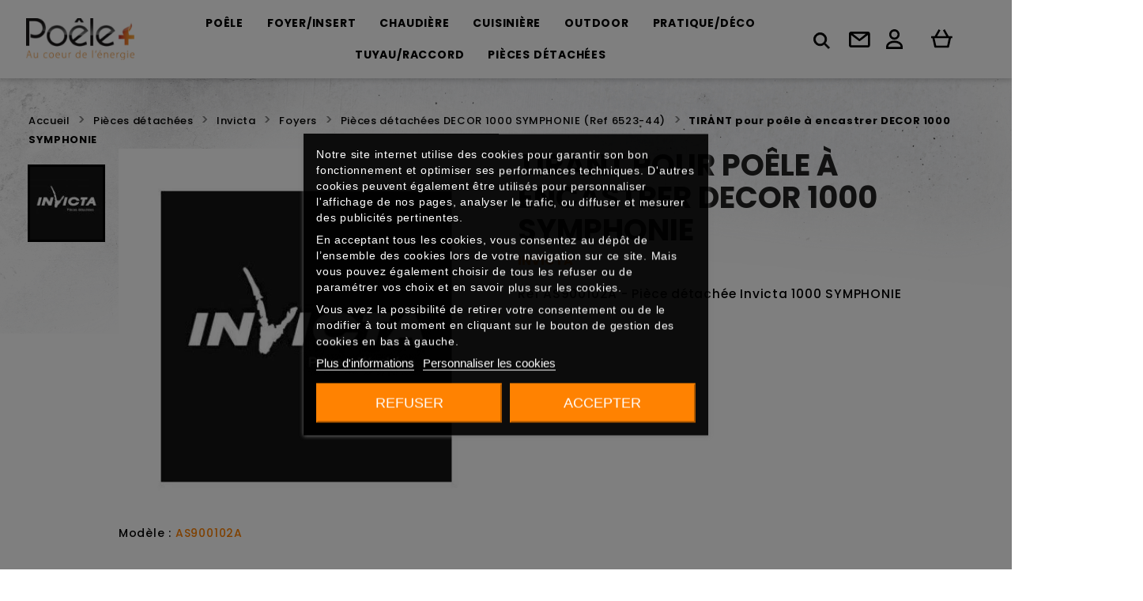

--- FILE ---
content_type: text/html; charset=utf-8
request_url: https://www.poeleplus.fr/pieces-detachees-decor-1000-symphonie/7429-tirant-1000-symphonie.html
body_size: 27426
content:
<!doctype html>
<html lang="fr-FR">

  <head>
    
      
  <meta charset="utf-8">


  <meta http-equiv="x-ua-compatible" content="ie=edge">



  <title>TIRANT  pour poêle à encastrer DECOR 1000 SYMPHONIE Invicta - Ref AS900102A</title>
  
  
    
  
 
  <meta name="description" content="Toutes les pièces détachées Invicta - TIRANT pour poêle à encastrer DECOR 1000 SYMPHONIE - Livraison 8 à 15 jours - Port offert à partir de 90e">


  
    
			<meta name="robots" content="noindex">	
	    
             <link rel="canonical" href="https://www.poeleplus.fr/pieces-detachees-decor-1000-symphonie/7429-tirant-1000-symphonie.html">
      
       
   
  
      
  
  
    <script type="application/ld+json">
  {
    "@context": "https://schema.org",
    "@type": "Organization",
    "name" : "Poêle Plus",
    "url" : "https://www.poeleplus.fr/",
          "logo": {
        "@type": "ImageObject",
        "url":"https://www.poeleplus.fr/img/logo-1643370019.jpg"
      }
      }
</script>

<script type="application/ld+json">
  {
    "@context": "https://schema.org",
    "@type": "WebPage",
    "isPartOf": {
      "@type": "WebSite",
      "url":  "https://www.poeleplus.fr/",
      "name": "Poêle Plus"
    },
    "name": "TIRANT  pour poêle à encastrer DECOR 1000 SYMPHONIE Invicta - Ref AS900102A",
    "url":  "https://www.poeleplus.fr/pieces-detachees-decor-1000-symphonie/7429-tirant-1000-symphonie.html"
  }
</script>


  <script type="application/ld+json">
    {
      "@context": "https://schema.org",
      "@type": "BreadcrumbList",
      "itemListElement": [
                  {
            "@type": "ListItem",
            "position": 1,
            "name": "Accueil",
            "item": "https://www.poeleplus.fr/"
          },                  {
            "@type": "ListItem",
            "position": 2,
            "name": "Pièces détachées",
            "item": "https://www.poeleplus.fr/325-pieces-detachees"
          },                  {
            "@type": "ListItem",
            "position": 3,
            "name": "Invicta",
            "item": "https://www.poeleplus.fr/329-invicta-pieces-detachees"
          },                  {
            "@type": "ListItem",
            "position": 4,
            "name": "Foyers",
            "item": "https://www.poeleplus.fr/327-pieces-detachees-pour-foyers-invicta-poeleplus"
          },                  {
            "@type": "ListItem",
            "position": 5,
            "name": "Pièces détachées DECOR 1000 SYMPHONIE (Ref 6523-44)",
            "item": "https://www.poeleplus.fr/98-pieces-detachees-decor-1000-symphonie"
          },                  {
            "@type": "ListItem",
            "position": 6,
            "name": "TIRANT  pour poêle à encastrer DECOR 1000 SYMPHONIE",
            "item": "https://www.poeleplus.fr/pieces-detachees-decor-1000-symphonie/7429-tirant-1000-symphonie.html"
          }              ]
    }
  </script>
  
  
  
  <script type="application/ld+json">
  {
    "@context": "https://schema.org/",
    "@type": "Product",
    "name": "TIRANT  pour poêle à encastrer DECOR 1000 SYMPHONIE",
    "description": "o",
    "category": "Pièces détachées DECOR 1000 SYMPHONIE (Ref 6523-44)",
    "image" :"https://www.poeleplus.fr/10521-home_default/i.webp",    "sku": "AS900102A",
    "mpn": "AS900102A"
        ,
    "brand": {
      "@type": "Brand",
      "name": "INVICTA"
    }
                ,
    "offers": {
      "@type": "Offer",
      "priceCurrency": "EUR",
      "name": "TIRANT  pour poêle à encastrer DECOR 1000 SYMPHONIE",
      "price": "0",
      "url": "https://www.poeleplus.fr/pieces-detachees-decor-1000-symphonie/7429-tirant-1000-symphonie.html",
      "priceValidUntil": "2026-02-05",
              "image": ["https://www.poeleplus.fr/10521-large_default/i.webp"],
            "sku": "AS900102A",
      "mpn": "AS900102A",
                  
          
      "availability": "https://schema.org/PreOrder",
      "seller": {
        "@type": "Organization",
        "name": "Poêle Plus"
      }
    }
      }
</script>
  
  
  
    
  

  

                       <meta property="og:title" content="TIRANT  pour poêle à encastrer DECOR 1000 SYMPHONIE Invicta - Ref AS900102A" />
            
                   <meta property="og:description" content="o" />
              
    <meta property="og:url" content="https://www.poeleplus.fr/pieces-detachees-decor-1000-symphonie/7429-tirant-1000-symphonie.html" />
    <meta property="og:site_name" content="Poêle Plus" />
        



  <meta name="viewport" content="width=device-width, initial-scale=1">



  <link rel="icon" type="image/vnd.microsoft.icon" href="https://www.poeleplus.fr/img/favicon.ico?1643370019">
  <link rel="shortcut icon" type="image/x-icon" href="https://www.poeleplus.fr/img/favicon.ico?1643370019">



  



  	

  <script type="text/javascript">
        var ASPath = "\/modules\/pm_advancedsearch4\/";
        var ASSearchUrl = "https:\/\/www.poeleplus.fr\/module\/pm_advancedsearch4\/advancedsearch4";
        var TNTOfficiel = {"timestamp":1769035103308.5571,"module":{"name":"tntofficiel","version":"1.0.13","title":"TNT","context":true,"ready":true},"config":{"google":{"map":{"url":"https:\/\/maps.googleapis.com\/maps\/api\/js","data":{"v":"3.exp","key":"AIzaSyDza7WZvc76vyeJFIAp1fMTR7fXTVpg_go"},"default":{"lat":46.827742,"lng":2.835644,"zoom":6}}}},"translate":{"errorUnableLoadNotFoundStr":"Impossible de charger %s, non trouv&eacute; pour %s #%s","errorInvalidCredentialForAccountID":"Informations d'identification invalides pour TNTOfficielAccount #%s","errorInvalidPaybackAmountStr":"Le contre-remboursement par ch&egrave;que est de 10 000 Euros maximum.","errorInvalidTTLNoStore":"Impossible de stocker le cache. Le TTL n'est pas un nombre entier positif.","errorUnableLoadCreateCacheEntryKey":"Impossible de charger ou de cr&eacute;er une entr&eacute;e de cache pour la cl&eacute; %s.","errorUnableStoreValueType":"Impossible de stocker le cache. Le type est %s.","errorUnableStoreSize":"Impossible de stocker le cache. La taille d&eacute;passe 65535 octets.","errorUnableStoreSave":"Impossible de stocker le cache. Erreur lors de la sauvegarde.","errorDeleteIDCauseNotFoundStr":"Suppression de %s #%s car %s non trouv&eacute;.","errorDeleteIDCauseNotFoundOrDeleteStr":"Suppression de %s #%s car %s non trouv&eacute; ou supprim&eacute;.","errorNoDeliveryCarrierSelected":"Aucun transporteur s&eacute;lectionn&eacute;.","errorNoDeliveryOptionSelected":"Aucune option de livraison n'est s&eacute;lectionn&eacute;e.","errorWrongDeliveryCarrierSelected":"Mauvais transporteur s&eacute;lectionn&eacute;.","errorNoDeliveryAddressSelected":"Aucune adresse de livraison n'est s&eacute;lectionn&eacute;e.","errorDeliveryAddressDeleted":"Adresse de livraison supprim&eacute;e.","errorDeliveryOptionInconsistency":"Incoh&eacute;rence des options de livraison.","validateAdditionalCarrierInfo":"Veuillez renseigner les informations compl&eacute;mentaires de livraison en cliquant sur &laquo; valider &raquo;.","errorNoDeliveryPointSelected":"Veuillez s&eacute;lectionner un lieu de livraison.","errorFieldMandatory":"Le champ &amp;quot;%s&amp;quot; est obligatoire.","errorFieldInvalid":"Le champ &amp;quot;%s&amp;quot; est invalide.","fieldEmail":"E-mail","fieldMobile":"T&eacute;l&eacute;phone portable","errorFieldInvalidMobile":"Le num&eacute;ro de t&eacute;l&eacute;phone portable doit &ecirc;tre de 10 chiffres et commencer par 06 et 07.","errorFieldMaxChar":"Le champ doit &ecirc;tre de %s caract&egrave;res maximum.","titleValidateDeliveryAddress":"Valider votre adresse de livraison","errorUnknownPostalCode":"Code postal inconnu.","validatePostalCodeDeliveryAddress":"Veuillez &eacute;diter et valider le code postal de votre adresse de livraison.","errorUnrecognizedCity":"Ville non reconnue.","selectCityDeliveryAddress":"Veuillez s&eacute;lectionner la ville de votre adresse de livraison.","labelPostalCode":"Code postal","labelCity":"Ville","buttonValidate":"Valider","errorUnableSetDeliveryPointStr":"Impossible de d&eacute;finir le point de livraison","errorUnknow":"Une erreur est survenue.","errorTechnical":"Une erreur technique est survenue.","errorConnection":"Une erreur de communication est survenue.","errorNetwork":"Une erreur r&eacute;seau est survenue.","errorFancybox":"Fancybox n'est pas disponible."},"link":{"controller":"productcontroller","front":{"shop":"https:\/\/www.poeleplus.fr\/","module":{"boxDeliveryPoints":"https:\/\/www.poeleplus.fr\/module\/tntofficiel\/carrier?action=boxDeliveryPoints","saveProductInfo":"https:\/\/www.poeleplus.fr\/module\/tntofficiel\/carrier?action=saveProductInfo","checkPaymentReady":"https:\/\/www.poeleplus.fr\/module\/tntofficiel\/carrier?action=checkPaymentReady","storeReceiverInfo":"https:\/\/www.poeleplus.fr\/module\/tntofficiel\/address?action=storeReceiverInfo","getAddressCities":"https:\/\/www.poeleplus.fr\/module\/tntofficiel\/address?action=getCities","updateAddressDelivery":"https:\/\/www.poeleplus.fr\/module\/tntofficiel\/address?action=updateDeliveryAddress","checkAddressPostcodeCity":"https:\/\/www.poeleplus.fr\/module\/tntofficiel\/address?action=checkPostcodeCity"},"page":{"order":"https:\/\/www.poeleplus.fr\/commande"}},"back":null,"image":"\/modules\/tntofficiel\/views\/img\/"},"country":{"1":"DE","40":"AD","2":"AT","3":"BE","20":"DK","6":"ES","8":"FR","26":"IE","10":"IT","12":"LU","134":"MG","13":"NL","14":"PL","15":"PT","19":"CH"},"carrier":{"list":{"349":{"account_type":"*","carrier_type":"INDIVIDUAL"},"351":{"account_type":"*","carrier_type":"DROPOFFPOINT"},"352":{"account_type":"*","carrier_type":"DEPOT"}}},"order":{"isTNT":false}};
        var adtm_activeLink = {"id":98,"type":"category"};
        var adtm_isToggleMode = false;
        var adtm_menuHamburgerSelector = "#menu-icon, .menu-icon";
        var adtm_stickyOnMobile = false;
        var as4_orderBySalesAsc = "Meilleures ventes en dernier";
        var as4_orderBySalesDesc = "Meilleures ventes en premier";
        var prestashop = {"cart":{"products":[],"totals":{"total":{"type":"total","label":"Total","amount":0,"value":"0,00\u00a0\u20ac"},"total_including_tax":{"type":"total","label":"Total TTC","amount":0,"value":"0,00\u00a0\u20ac"},"total_excluding_tax":{"type":"total","label":"Total HT :","amount":0,"value":"0,00\u00a0\u20ac"}},"subtotals":{"products":{"type":"products","label":"Sous-total","amount":0,"value":"0,00\u00a0\u20ac"},"discounts":null,"shipping":{"type":"shipping","label":"Livraison","amount":0,"value":""},"tax":null},"products_count":0,"summary_string":"0 articles","vouchers":{"allowed":1,"added":[]},"discounts":[],"minimalPurchase":0,"minimalPurchaseRequired":""},"currency":{"id":1,"name":"Euro","iso_code":"EUR","iso_code_num":"978","sign":"\u20ac"},"customer":{"lastname":null,"firstname":null,"email":null,"birthday":null,"newsletter":null,"newsletter_date_add":null,"optin":null,"website":null,"company":null,"siret":null,"ape":null,"is_logged":false,"gender":{"type":null,"name":null},"addresses":[]},"language":{"name":"Fran\u00e7ais (French)","iso_code":"fr","locale":"fr-FR","language_code":"fr","is_rtl":"0","date_format_lite":"d\/m\/Y","date_format_full":"d\/m\/Y H:i:s","id":1},"page":{"title":"","canonical":"https:\/\/www.poeleplus.fr\/pieces-detachees-decor-1000-symphonie\/7429-tirant-1000-symphonie.html","meta":{"title":"TIRANT  pour po\u00eale \u00e0 encastrer DECOR 1000 SYMPHONIE Invicta - Ref AS900102A","description":"Toutes les pi\u00e8ces d\u00e9tach\u00e9es Invicta - TIRANT  pour po\u00eale \u00e0 encastrer DECOR 1000 SYMPHONIE - Livraison 8 \u00e0 15 jours - Port offert \u00e0 partir de 90e","keywords":"","robots":"index"},"page_name":"product","body_classes":{"lang-fr":true,"lang-rtl":false,"country-FR":true,"currency-EUR":true,"layout-full-width":true,"page-product":true,"tax-display-enabled":true,"product-id-7429":true,"product-TIRANT  pour po\u00eale \u00e0 encastrer DECOR 1000 SYMPHONIE":true,"product-id-category-98":true,"product-id-manufacturer-1":true,"product-id-supplier-1":true,"product-available-for-order":true},"admin_notifications":[]},"shop":{"name":"Po\u00eale Plus","logo":"https:\/\/www.poeleplus.fr\/img\/logo-1643370019.jpg","stores_icon":"https:\/\/www.poeleplus.fr\/img\/logo_stores.png","favicon":"https:\/\/www.poeleplus.fr\/img\/favicon.ico"},"urls":{"base_url":"https:\/\/www.poeleplus.fr\/","current_url":"https:\/\/www.poeleplus.fr\/pieces-detachees-decor-1000-symphonie\/7429-tirant-1000-symphonie.html","shop_domain_url":"https:\/\/www.poeleplus.fr","img_ps_url":"https:\/\/www.poeleplus.fr\/img\/","img_cat_url":"https:\/\/www.poeleplus.fr\/img\/c\/","img_lang_url":"https:\/\/www.poeleplus.fr\/img\/l\/","img_prod_url":"https:\/\/www.poeleplus.fr\/img\/p\/","img_manu_url":"https:\/\/www.poeleplus.fr\/img\/m\/","img_sup_url":"https:\/\/www.poeleplus.fr\/img\/su\/","img_ship_url":"https:\/\/www.poeleplus.fr\/img\/s\/","img_store_url":"https:\/\/www.poeleplus.fr\/img\/st\/","img_col_url":"https:\/\/www.poeleplus.fr\/img\/co\/","img_url":"https:\/\/www.poeleplus.fr\/themes\/poeleplus\/assets\/img\/","css_url":"https:\/\/www.poeleplus.fr\/themes\/poeleplus\/assets\/css\/","js_url":"https:\/\/www.poeleplus.fr\/themes\/poeleplus\/assets\/js\/","pic_url":"https:\/\/www.poeleplus.fr\/upload\/","pages":{"address":"https:\/\/www.poeleplus.fr\/adresse","addresses":"https:\/\/www.poeleplus.fr\/adresses","authentication":"https:\/\/www.poeleplus.fr\/authentification","cart":"https:\/\/www.poeleplus.fr\/panier","category":"https:\/\/www.poeleplus.fr\/index.php?controller=category","cms":"https:\/\/www.poeleplus.fr\/index.php?controller=cms","contact":"https:\/\/www.poeleplus.fr\/contactez-nous","discount":"https:\/\/www.poeleplus.fr\/bons-de-reduction","guest_tracking":"https:\/\/www.poeleplus.fr\/suivi-commande-invite","history":"https:\/\/www.poeleplus.fr\/historique-des-commandes","identity":"https:\/\/www.poeleplus.fr\/identite","index":"https:\/\/www.poeleplus.fr\/","my_account":"https:\/\/www.poeleplus.fr\/mon-compte","order_confirmation":"https:\/\/www.poeleplus.fr\/confirmation-commande","order_detail":"https:\/\/www.poeleplus.fr\/index.php?controller=order-detail","order_follow":"https:\/\/www.poeleplus.fr\/details-de-la-commande","order":"https:\/\/www.poeleplus.fr\/commande","order_return":"https:\/\/www.poeleplus.fr\/index.php?controller=order-return","order_slip":"https:\/\/www.poeleplus.fr\/avoirs","pagenotfound":"https:\/\/www.poeleplus.fr\/page-non-trouvee","password":"https:\/\/www.poeleplus.fr\/mot-de-passe-oublie","pdf_invoice":"https:\/\/www.poeleplus.fr\/index.php?controller=pdf-invoice","pdf_order_return":"https:\/\/www.poeleplus.fr\/index.php?controller=pdf-order-return","pdf_order_slip":"https:\/\/www.poeleplus.fr\/index.php?controller=pdf-order-slip","prices_drop":"https:\/\/www.poeleplus.fr\/promotions","product":"https:\/\/www.poeleplus.fr\/index.php?controller=product","search":"https:\/\/www.poeleplus.fr\/recherche","sitemap":"https:\/\/www.poeleplus.fr\/plan-du-site","stores":"https:\/\/www.poeleplus.fr\/index.php?controller=stores","supplier":"https:\/\/www.poeleplus.fr\/fournisseurs","register":"https:\/\/www.poeleplus.fr\/authentification?create_account=1","order_login":"https:\/\/www.poeleplus.fr\/commande?login=1"},"alternative_langs":[],"theme_assets":"\/themes\/poeleplus\/assets\/","actions":{"logout":"https:\/\/www.poeleplus.fr\/?mylogout="},"no_picture_image":{"bySize":{"small_default":{"url":"https:\/\/www.poeleplus.fr\/img\/p\/fr-default-small_default.jpg","width":98,"height":98},"cart_default":{"url":"https:\/\/www.poeleplus.fr\/img\/p\/fr-default-cart_default.jpg","width":125,"height":125},"home_default":{"url":"https:\/\/www.poeleplus.fr\/img\/p\/fr-default-home_default.jpg","width":350,"height":350},"medium_default":{"url":"https:\/\/www.poeleplus.fr\/img\/p\/fr-default-medium_default.jpg","width":452,"height":452},"large_default":{"url":"https:\/\/www.poeleplus.fr\/img\/p\/fr-default-large_default.jpg","width":800,"height":800}},"small":{"url":"https:\/\/www.poeleplus.fr\/img\/p\/fr-default-small_default.jpg","width":98,"height":98},"medium":{"url":"https:\/\/www.poeleplus.fr\/img\/p\/fr-default-home_default.jpg","width":350,"height":350},"large":{"url":"https:\/\/www.poeleplus.fr\/img\/p\/fr-default-large_default.jpg","width":800,"height":800},"legend":""}},"configuration":{"display_taxes_label":true,"display_prices_tax_incl":true,"is_catalog":false,"show_prices":true,"opt_in":{"partner":false},"quantity_discount":{"type":"discount","label":"Remise sur prix unitaire"},"voucher_enabled":1,"return_enabled":1},"field_required":[],"breadcrumb":{"links":[{"title":"Accueil","url":"https:\/\/www.poeleplus.fr\/"},{"title":"Pi\u00e8ces d\u00e9tach\u00e9es","url":"https:\/\/www.poeleplus.fr\/325-pieces-detachees"},{"title":"Invicta","url":"https:\/\/www.poeleplus.fr\/329-invicta-pieces-detachees"},{"title":"Foyers","url":"https:\/\/www.poeleplus.fr\/327-pieces-detachees-pour-foyers-invicta-poeleplus"},{"title":"Pi\u00e8ces d\u00e9tach\u00e9es DECOR 1000 SYMPHONIE (Ref 6523-44)","url":"https:\/\/www.poeleplus.fr\/98-pieces-detachees-decor-1000-symphonie"},{"title":"TIRANT  pour po\u00eale \u00e0 encastrer DECOR 1000 SYMPHONIE","url":"https:\/\/www.poeleplus.fr\/pieces-detachees-decor-1000-symphonie\/7429-tirant-1000-symphonie.html"}],"count":6},"link":{"protocol_link":"https:\/\/","protocol_content":"https:\/\/"},"time":1769035103,"static_token":"3ece342d7a1facbd1bcaf4ff82f9ac3c","token":"c9fdbe34f57fe10df0dff9540eab405e","debug":false};
        var psr_icon_color = "#F19D76";
      </script>
		<link rel="stylesheet" href="https://fonts.googleapis.com/css?family=Poppins:100,100italic,200,200italic,300,300italic,400,400italic,500,500italic,600,600italic,700,700italic,800,800italic,900,900italic&amp;display=swap" media="all">
		<link rel="stylesheet" href="https://www.poeleplus.fr/themes/poeleplus/assets/cache/theme-dc67b6407.css" media="all">
	
		<style>
	.elementor-3020101 .elementor-element.elementor-element-1f141ba{margin-top:-5px;margin-bottom:-5px;}
.elementor-widget-heading.elementor-widget-heading .elementor-heading-title{color:#000000;}.elementor-widget-heading .elementor-heading-title{font-family:"Poppins", sans-serif;font-weight:700;}.elementor-widget-image .widget-image-caption{color:#000000;font-family:"Poppins", sans-serif;font-weight:500;}.elementor-widget-text-editor{color:#000000;font-family:"Poppins", sans-serif;font-weight:500;}.elementor-widget-text-editor.elementor-drop-cap-view-stacked .elementor-drop-cap{background-color:#000000;}.elementor-widget-text-editor.elementor-drop-cap-view-framed .elementor-drop-cap, .elementor-widget-text-editor.elementor-drop-cap-view-default .elementor-drop-cap{color:#000000;border-color:#000000;}.elementor-widget-button a.elementor-button{font-family:"Poppins", sans-serif;font-weight:500;background-color:#ff8201;}.elementor-widget-divider .elementor-divider-separator{border-top-color:#000000;}.elementor-widget-image-box .elementor-image-box-title{color:#000000;font-family:"Poppins", sans-serif;font-weight:700;}.elementor-widget-image-box .elementor-image-box-description{color:#000000;font-family:"Poppins", sans-serif;font-weight:500;}.elementor-widget-icon.elementor-view-stacked .elementor-icon{background-color:#000000;}.elementor-widget-icon.elementor-view-framed .elementor-icon, .elementor-widget-icon.elementor-view-default .elementor-icon{color:#000000;border-color:#000000;}.elementor-widget-icon.elementor-view-framed a.elementor-icon:not(#e), .elementor-widget-icon.elementor-view-default a.elementor-icon:not(#e){color:#000000;}.elementor-widget-icon-box.elementor-view-stacked .elementor-icon{background-color:#000000;}.elementor-widget-icon-box.elementor-view-framed .elementor-icon, .elementor-widget-icon-box.elementor-view-default .elementor-icon{color:#000000;border-color:#000000;}.elementor-widget-icon-box .elementor-icon-box-title{color:#000000;font-family:"Poppins", sans-serif;font-weight:700;}.elementor-widget-icon-box .elementor-icon-box-description{color:#000000;font-family:"Poppins", sans-serif;font-weight:500;}.elementor-widget-image-gallery figcaption{font-family:"Poppins", sans-serif;font-weight:500;}.elementor-widget-image-carousel .elementor-image-carousel-caption{font-family:"Poppins", sans-serif;font-weight:500;}.elementor-widget-star-rating .elementor-star-rating__title{color:#000000;font-family:"Poppins", sans-serif;font-weight:500;}.elementor-widget-icon-list .elementor-icon-list-item:not(:last-child):after{border-color:#000000;}.elementor-widget-icon-list .elementor-icon-list-icon i{color:#000000;}.elementor-widget-icon-list .elementor-icon-list-text{color:#54595f;}.elementor-widget-icon-list .elementor-icon-list-item{font-family:"Poppins", sans-serif;font-weight:500;}.elementor-widget-testimonial .elementor-testimonial-content{color:#000000;font-family:"Poppins", sans-serif;font-weight:500;}.elementor-widget-testimonial .elementor-testimonial-name{color:#000000;font-family:"Poppins", sans-serif;font-weight:700;}.elementor-widget-testimonial .elementor-testimonial-job{color:#54595f;font-family:"Poppins", sans-serif;font-weight:600;}.elementor-widget-tabs .elementor-tab-title{color:#000000;font-family:"Poppins", sans-serif;font-weight:700;}.elementor-widget-tabs .elementor-tab-title.elementor-active{color:#ff8201;}.elementor-widget-tabs .elementor-tab-content{color:#000000;font-family:"Poppins", sans-serif;font-weight:500;}.elementor-widget-accordion .elementor-tab-title{color:#000000;font-family:"Poppins", sans-serif;font-weight:700;}.elementor-widget-accordion .elementor-tab-title.elementor-active{color:#ff8201;}.elementor-widget-accordion .elementor-tab-content{color:#000000;font-family:"Poppins", sans-serif;font-weight:500;}.elementor-widget-toggle .elementor-tab-title{color:#000000;font-family:"Poppins", sans-serif;font-weight:700;}.elementor-widget-toggle .elementor-tab-title.elementor-active{color:#ff8201;}.elementor-widget-toggle .elementor-tab-content{color:#000000;font-family:"Poppins", sans-serif;font-weight:500;}.elementor-widget-counter .elementor-counter-number-wrapper{color:#000000;font-family:"Poppins", sans-serif;font-weight:700;}.elementor-widget-counter .elementor-counter-title{color:#54595f;font-family:"Poppins", sans-serif;font-weight:600;}.elementor-widget-progress .elementor-progress-wrapper .elementor-progress-bar{background-color:#000000;}.elementor-widget-progress .elementor-title{color:#000000;font-family:"Poppins", sans-serif;font-weight:500;}.elementor-widget-text-path{font-family:"Poppins", sans-serif;font-weight:500;}.elementor-widget-alert .elementor-alert-title{font-family:"Poppins", sans-serif;font-weight:700;}.elementor-widget-alert .elementor-alert-description{font-family:"Poppins", sans-serif;font-weight:500;}.elementor-widget-call-to-action .elementor-ribbon-inner{background-color:#ff8201;font-family:"Poppins", sans-serif;font-weight:500;}.elementor-widget-call-to-action .elementor-cta-title{font-family:"Poppins", sans-serif;font-weight:700;}.elementor-widget-call-to-action .elementor-cta-description{font-family:"Poppins", sans-serif;font-weight:500;}.elementor-widget-call-to-action .elementor-button{font-family:"Poppins", sans-serif;font-weight:500;}.elementor-widget-flip-box .elementor-button{font-family:"Poppins", sans-serif;font-weight:500;}.elementor-widget-animated-headline .elementor-headline-dynamic-wrapper path{stroke:#ff8201;}.elementor-widget-animated-headline .elementor-headline-plain-text{color:#54595f;}.elementor-widget-animated-headline .elementor-headline{font-family:"Poppins", sans-serif;font-weight:700;}.elementor-widget-animated-headline .elementor-headline-dynamic-text{color:#54595f;font-family:"Poppins", sans-serif;font-weight:700;}.elementor-widget-image-hotspot.elementor-view-stacked .elementor-icon{background-color:#000000;}.elementor-widget-image-hotspot.elementor-view-framed .elementor-icon, .elementor-widget-image-hotspot.elementor-view-default .elementor-icon{color:#000000;border-color:#000000;}.elementor-widget-image-hotspot .elementor-image-hotspot-title{color:#000000;font-family:"Poppins", sans-serif;font-weight:700;}.elementor-widget-image-hotspot .elementor-image-hotspot .elementor-image-hotspot-description{color:#000000;font-family:"Poppins", sans-serif;font-weight:500;}.elementor-widget-contact-form .elementor-field-group label{color:#000000;font-family:"Poppins", sans-serif;font-weight:500;}.elementor-widget-contact-form .elementor-field-group .elementor-field{font-family:"Poppins", sans-serif;font-weight:500;color:#000000;}.elementor-widget-contact-form .elementor-button{font-family:"Poppins", sans-serif;font-weight:500;background-color:#ff8201;}.elementor-widget-contact-form .elementor-message{font-family:"Poppins", sans-serif;font-weight:600;}.elementor-widget-email-subscription input[type=email]{font-family:"Poppins", sans-serif;font-weight:500;}.elementor-widget-email-subscription button[type=submit]{font-family:"Poppins", sans-serif;font-weight:500;}.elementor-widget-email-subscription label.elementor-field-label{color:#000000;font-family:"Poppins", sans-serif;font-weight:500;}.elementor-widget-email-subscription .elementor-message{font-family:"Poppins", sans-serif;font-weight:600;}.elementor-widget-countdown .elementor-countdown-item{background-color:#000000;}.elementor-widget-countdown .elementor-countdown-digits{font-family:"Poppins", sans-serif;font-weight:500;}.elementor-widget-countdown .elementor-countdown-label{font-family:"Poppins", sans-serif;font-weight:600;}.elementor-widget-countdown .elementor-countdown-expire--message{color:#000000;font-family:"Poppins", sans-serif;font-weight:500;}.elementor-widget-testimonial-carousel .elementor-testimonial-content{color:#000000;font-family:"Poppins", sans-serif;font-weight:500;}.elementor-widget-testimonial-carousel .elementor-testimonial-name{color:#000000;font-family:"Poppins", sans-serif;font-weight:700;}.elementor-widget-testimonial-carousel .elementor-testimonial-job{color:#54595f;font-family:"Poppins", sans-serif;font-weight:600;}.elementor-widget-trustedshops-reviews .elementor-trustedshops-reviews-date{font-family:"Poppins", sans-serif;font-weight:600;}.elementor-widget-trustedshops-reviews .elementor-trustedshops-reviews-comment{font-family:"Poppins", sans-serif;font-weight:500;}.elementor-widget-theme-site-logo .widget-image-caption{color:#000000;font-family:"Poppins", sans-serif;font-weight:500;}.elementor-widget-theme-site-title.elementor-widget-heading .elementor-heading-title{color:#000000;}.elementor-widget-theme-site-title .elementor-heading-title{font-family:"Poppins", sans-serif;font-weight:700;}.elementor-widget-nav-menu .elementor-nav--main{font-family:"Poppins", sans-serif;font-weight:700;}.elementor-widget-nav-menu .elementor-nav--main a.elementor-item:not(#e){color:#000000;}.elementor-widget-nav-menu .elementor-nav--main a.elementor-item.elementor-item-active:not(#e), .elementor-widget-nav-menu .elementor-nav--main a.elementor-item.highlighted:not(#e), .elementor-widget-nav-menu .elementor-nav--main a.elementor-item:not(#e):hover, .elementor-widget-nav-menu .elementor-nav--main a.elementor-item:not(#e):focus{color:#ff8201;}.elementor-widget-nav-menu .elementor-nav--main:not(.e--pointer-framed) .elementor-item:before, .elementor-widget-nav-menu .elementor-nav--main:not(.e--pointer-framed) .elementor-item:after{background-color:#ff8201;}.elementor-widget-nav-menu .e--pointer-framed .elementor-item:before, .elementor-widget-nav-menu .e--pointer-framed .elementor-item:after{border-color:#ff8201;}.elementor-widget-nav-menu .elementor-nav--dropdown{font-family:"Poppins", sans-serif;font-weight:500;}.elementor-widget-shopping-cart .elementor-cart__toggle .elementor-button{font-family:"Poppins", sans-serif;font-weight:700;}.elementor-widget-shopping-cart .elementor-cart__product-name a{font-family:"Poppins", sans-serif;font-weight:700;}.elementor-widget-shopping-cart .elementor-cart__product-attr{font-family:"Poppins", sans-serif;font-weight:500;}.elementor-widget-shopping-cart .elementor-cart__product-price{font-family:"Poppins", sans-serif;font-weight:700;}.elementor-widget-shopping-cart .elementor-cart__footer-buttons .elementor-button{font-family:"Poppins", sans-serif;font-weight:700;}.elementor-widget-ajax-search input[type="search"].elementor-search__input{font-family:"Poppins", sans-serif;font-weight:500;}.elementor-widget-ajax-search .elementor-search__input, .elementor-widget-ajax-search .elementor-search__icon, .elementor-widget-ajax-search .elementor-lightbox .dialog-lightbox-close-button, .elementor-widget-ajax-search .elementor-lightbox .dialog-lightbox-close-button:hover, .elementor-widget-ajax-search.elementor-search--skin-topbar input[type="search"].elementor-search__input{color:#000000;}.elementor-widget-ajax-search .elementor-search__submit{font-family:"Poppins", sans-serif;font-weight:500;background-color:#54595f;}.elementor-widget-ajax-search .elementor-search__product-name{color:#000000;font-family:"Poppins", sans-serif;font-weight:700;}.elementor-widget-ajax-search .elementor-search__product-category{color:#54595f;font-family:"Poppins", sans-serif;font-weight:600;}.elementor-widget-ajax-search .elementor-search__product-description{color:#000000;font-family:"Poppins", sans-serif;font-weight:500;}.elementor-widget-ajax-search .elementor-search__product-price{color:#000000;font-family:"Poppins", sans-serif;font-weight:700;}.elementor-widget-ajax-search .ui-state-focus .elementor-search__product-name{color:#ff8201;}.elementor-widget-product-name.elementor-widget-heading .elementor-heading-title{color:#000000;}.elementor-widget-product-name .elementor-heading-title{font-family:"Poppins", sans-serif;font-weight:700;}.elementor-widget-product-badges .ce-product-badge{font-family:"Poppins", sans-serif;font-weight:500;}.elementor-widget-product-images .elementor-carousel-image-overlay{font-family:"Poppins", sans-serif;font-weight:500;}.elementor-widget-product-image .widget-image-caption{color:#000000;font-family:"Poppins", sans-serif;font-weight:500;}.elementor-widget-product-price .ce-product-prices{font-family:"Poppins", sans-serif;font-weight:700;color:#000000;}.elementor-widget-product-rating .elementor-star-rating__title{color:#000000;font-family:"Poppins", sans-serif;font-weight:500;}.elementor-widget-product-meta .ce-product-meta__detail:not(:last-child):after{border-color:#000000;}.elementor-widget-product-quantity input[type=number]{font-family:"Poppins", sans-serif;font-weight:500;}.elementor-widget-product-add-to-cart a.elementor-button{font-family:"Poppins", sans-serif;font-weight:500;background-color:#ff8201;}.elementor-widget-product-features.elementor-widget-heading .elementor-heading-title{color:#000000;}.elementor-widget-product-features .elementor-heading-title{font-family:"Poppins", sans-serif;font-weight:700;}.elementor-widget-product-attachments.elementor-view-stacked .elementor-icon{background-color:#000000;}.elementor-widget-product-attachments.elementor-view-framed .elementor-icon, .elementor-widget-product-attachments.elementor-view-default .elementor-icon{color:#000000;border-color:#000000;}.elementor-widget-product-attachments .elementor-icon-box-title{color:#000000;font-family:"Poppins", sans-serif;font-weight:700;}.elementor-widget-product-attachments .elementor-icon-box-description{color:#000000;font-family:"Poppins", sans-serif;font-weight:500;}.elementor-widget-product-sale-countdown .elementor-countdown-item{background-color:#000000;}.elementor-widget-product-sale-countdown .elementor-countdown-digits{font-family:"Poppins", sans-serif;font-weight:500;}.elementor-widget-product-sale-countdown .elementor-countdown-label{font-family:"Poppins", sans-serif;font-weight:600;}.elementor-widget-product-sale-countdown .elementor-countdown-expire--message{color:#000000;font-family:"Poppins", sans-serif;font-weight:500;}.elementor-widget-manufacturer-image .widget-image-caption{color:#000000;font-family:"Poppins", sans-serif;font-weight:500;}.elementor-widget-product-brand-image .widget-image-caption{color:#000000;font-family:"Poppins", sans-serif;font-weight:500;}.elementor-widget-product-miniature-name.elementor-widget-heading .elementor-heading-title{color:#000000;}.elementor-widget-product-miniature-name .elementor-heading-title{font-family:"Poppins", sans-serif;font-weight:700;}.elementor-widget-product-miniature-image .widget-image-caption{color:#000000;font-family:"Poppins", sans-serif;font-weight:500;}.elementor-widget-product-miniature-price .ce-product-prices{font-family:"Poppins", sans-serif;font-weight:700;color:#000000;}.elementor-widget-product-miniature-rating .elementor-star-rating__title{color:#000000;font-family:"Poppins", sans-serif;font-weight:500;}.elementor-widget-product-miniature-add-to-cart a.elementor-button{font-family:"Poppins", sans-serif;font-weight:500;background-color:#ff8201;}.elementor-widget-product-miniature-box .elementor-title{color:#000000;font-family:"Poppins", sans-serif;font-weight:700;}.elementor-widget-product-miniature-box .elementor-category{color:#54595f;font-family:"Poppins", sans-serif;font-weight:600;}.elementor-widget-product-miniature-box .elementor-description{color:#000000;font-family:"Poppins", sans-serif;font-weight:500;}.elementor-widget-product-miniature-box .elementor-price{color:#000000;}.elementor-widget-product-miniature-box .elementor-price-wrapper{font-family:"Poppins", sans-serif;font-weight:700;}.elementor-widget-product-miniature-box .elementor-price-regular{color:#54595f;}.elementor-widget-product-miniature-box .elementor-atc .elementor-button{font-family:"Poppins", sans-serif;font-weight:500;}.elementor-widget-product-miniature-box .elementor-quick-view{font-family:"Poppins", sans-serif;font-weight:500;}.elementor-section.elementor-section-boxed > .elementor-container{max-width:1140px;}
	</style>
	


	<script>
			var ceFrontendConfig = {"environmentMode":{"edit":false,"wpPreview":false},"is_rtl":false,"breakpoints":{"xs":0,"sm":480,"md":768,"lg":1025,"xl":1440,"xxl":1600},"version":"2.5.11","urls":{"assets":"\/modules\/creativeelements\/views\/"},"productQuickView":0,"settings":{"page":[],"general":{"elementor_global_image_lightbox":"1","elementor_enable_lightbox_in_editor":"yes","elementor_lightbox_enable_counter":"yes","elementor_lightbox_enable_zoom":"yes","elementor_lightbox_title_src":"title","elementor_lightbox_description_src":"caption"}},"post":{"id":"7429030101","title":"TIRANT  pour po\u00eale \u00e0 encastrer DECOR 1000 SYMPHONIE","excerpt":""}};
		</script>
        <link rel="preload" href="/modules/creativeelements/views/lib/ceicons/fonts/ceicons.woff2?fj664s"
            as="font" type="font/woff2" crossorigin>
                <link rel="preload" href="/modules/creativeelements/views/lib/font-awesome/fonts/fontawesome-webfont.woff2?v=4.7.0"
            as="font" type="font/woff2" crossorigin>
        <!--CE-JS-->


  <!-- ProductVideo vars -->
<script type="text/javascript">
        var pv_force_thumb_size = 1;
        var pv_disable_autosize = 1;
        var pv_disable_replace = 1;
        var pv_disable_img_hide = 1;
        var pv_hide_image_container = 0;
        var pv_side_position = 4;
        var pv_thumb_add_width = 0;
        var pv_image_zindex = 1;
        var pv_load_delay = 100;
        var pv_deep_select = 0;
        var pv_thumb_dir = 1;
        var pv_default = 1;
        var pv_auto = 0;
        var pv_limit = 1;
        var pv_click_to_activate = 1;
        var pv_custom_img_slider_refresh = 0;
        var pv_custom_slider_sync = 0;
        var pv_rel = 0;
        var pv_cont = 1;
        var pv_info = 0;
        var pv_priv = 1;
        var pv_loop = 1;
        var pv_pos = 1;
        var pv_vim_portrait = 0;
        var PV_VIM_MUTED = 0;
        var pv_vim_loop = 0;
        var pv_vim_byline = 0;
        var pv_vim_badge = 0;
        var pv_vim_title = 0;
        var pv_vim_autoplay = 0;
        var pv_force_hide_preview = 0;
        var pv_force_button = 0;
        var pv_force_controls = 0;
        var pv_force_close = 0;
        var pv_no_padding = 0;
        var pv_fancy_link = 1;
            var pv_image_holder = '';
        var pv_image_container = '';
        var pv_videoholder_placement = '.product-cover';
        var pv_clt = 'li';
        var pv_custom_img_slider = 'slick-slider';
        var pv_custom_img_slider_selector = '.product-images.slick-slider';
        var pv_custom_main_img_slider_selector = '';
        var pv_click_behaviour_type = 'click';
        var pv_list_cust_holder = '';
        var pv_list_cust_button_holder = '';
        var pv_list_cust_button_insert = '1';
        var pv_list_cust_filter = '';
        var pv_list_cust_selector = '';
        var pv_vim_color = '#00adef';
        var pv_burl = '/';
            var pv_thumb_before = '';         var pv_thumb_after = '';         var pv_custom_main_img_slider_pre = '';         var pv_custom_main_img_slider_post = '';          
    var pv_video_list = false;
    
    </script>
<!-- Video Microdata Start -->
<!-- Video Microdata End --><style>
    .kboverlaygg {
        width: 100%;
        height: 100%;
        position: fixed;
        background: rgba(0,0,0,0.5);
        z-index: 9;
    }
</style>
<script type="text/javascript">
    var abd_ajax_url = '/index.php?fc=module&module=abandonedcart&controller=cron'; </script>
    <style>
        .seosa_label_hint_20 {
            display: none;
            position: absolute;
            background: #000000;
            color: white;
            border-radius: 3px;
                            top: 0;
                          left: -10px;
                margin-left: -150px;
                                z-index: 1000;
            opacity: 1;
            width: 150px;
            padding: 5px;
        }
        .seosa_label_hint_20:after {
            border-bottom: solid transparent 7px;
            border-top: solid transparent 7px;
                    border-left: solid #000000 10px;
                    top: 10%;
            content: " ";
            height: 0;
                    left: 100%;
                      position: absolute;
            width: 0;
        }
    </style>
    <style>
        .seosa_label_hint_21 {
            display: none;
            position: absolute;
            background: #000000;
            color: white;
            border-radius: 3px;
                            top: 0;
                          right: -10px;
                margin-right: -150px;
                                z-index: 1000;
            opacity: 1;
            width: 150px;
            padding: 5px;
        }
        .seosa_label_hint_21:after {
            border-bottom: solid transparent 7px;
            border-top: solid transparent 7px;
                    border-right: solid #000000 10px;
                    top: 10%;
            content: " ";
            height: 0;
                    right: 100%;
                      position: absolute;
            width: 0;
        }
    </style>
    <style>
        .seosa_label_hint_24 {
            display: none;
            position: absolute;
            background: #000000;
            color: white;
            border-radius: 3px;
                            top: 0;
                          left: -10px;
                margin-left: -150px;
                                z-index: 1000;
            opacity: 1;
            width: 150px;
            padding: 5px;
        }
        .seosa_label_hint_24:after {
            border-bottom: solid transparent 7px;
            border-top: solid transparent 7px;
                    border-left: solid #000000 10px;
                    top: 10%;
            content: " ";
            height: 0;
                    left: 100%;
                      position: absolute;
            width: 0;
        }
    </style>
    <style>
        .seosa_label_hint_25 {
            display: none;
            position: absolute;
            background: #000000;
            color: white;
            border-radius: 3px;
                            top: 0;
                          right: -10px;
                margin-right: -150px;
                                z-index: 1000;
            opacity: 1;
            width: 150px;
            padding: 5px;
        }
        .seosa_label_hint_25:after {
            border-bottom: solid transparent 7px;
            border-top: solid transparent 7px;
                    border-right: solid #000000 10px;
                    top: 10%;
            content: " ";
            height: 0;
                    right: 100%;
                      position: absolute;
            width: 0;
        }
    </style>
    <style>
        .seosa_label_hint_26 {
            display: none;
            position: absolute;
            background: #000000;
            color: white;
            border-radius: 3px;
                            top: 0;
                          right: -10px;
                margin-right: -150px;
                                z-index: 1000;
            opacity: 1;
            width: 150px;
            padding: 5px;
        }
        .seosa_label_hint_26:after {
            border-bottom: solid transparent 7px;
            border-top: solid transparent 7px;
                    border-right: solid #000000 10px;
                    top: 10%;
            content: " ";
            height: 0;
                    right: 100%;
                      position: absolute;
            width: 0;
        }
    </style>

<script type="text/javascript">
    var pmpcr_ajax_url = "https://www.poeleplus.fr/module/pmpcrestrictions/ajax";
    var pmpcr_token = "3ece342d7a1facbd1bcaf4ff82f9ac3c";
    var pmpcr_amz_enabled = 0;
    var pmpcr_ps_checkout_enabled = 1;
</script>
<script async src="https://www.googletagmanager.com/gtag/js?id=G-1R2VHVHTYK"></script>
<script>
	
	window.dataLayer = window.dataLayer || [];
	function gtag(){dataLayer.push(arguments);}
	gtag('js', new Date());
	
	gtag('config', 'G-1R2VHVHTYK', {
		'anonymize_ip': true,
		'cookie_expires': 31536000	});
	
		gtag('config','AW-846372620');
	</script>
<script type="text/javascript">
    var lgcookieslaw_reload = 1;
    var lgcookieslaw_block_navigation = 1;
    var lgcookieslaw_banner_position = 3;
    var lgcookieslaw_show_fixed_button = 1;
    var lgcookieslaw_saved_preferences = 0;
    var lgcookieslaw_save_user_consent = 1;
    var lgcookieslaw_banner_url_ajax_controller = "https://www.poeleplus.fr/module/lgcookieslaw/ajax";
    var lgcookieslaw_consent_mode_class = "lggoogleanalytics-accept";
    var lgcookieslaw_cookie_values = null;     var lgcookieslaw_ajax_calls_token = "62f4f28d2b68e34e7677ed528cbea422";
    var lgcookieslaw_reject_cookies_when_closing_banner = 0;
</script>

<script type="text/javascript">
	var recording_error_msg = 'Vous devez accepter les conditions générales sur la protection des données.';
	var gdpr_ajax_url = 'https://www.poeleplus.fr/module/gdpr/default';
</script>



  <link rel="preconnect" href="https://fonts.googleapis.com">
  <link rel="preconnect" href="https://fonts.gstatic.com" crossorigin>
  <link href="https://fonts.googleapis.com/css2?family=Poppins:ital,wght@0,100;0,300;0,400;0,500;0,600;0,700;0,800;0,900;1,100;1,300;1,400;1,500;1,600;1,900&display=swap" rel="stylesheet"> 
  <link rel="stylesheet" href="https://cdnjs.cloudflare.com/ajax/libs/font-awesome/6.1.1/css/all.min.css" integrity="sha512-KfkfwYDsLkIlwQp6LFnl8zNdLGxu9YAA1QvwINks4PhcElQSvqcyVLLD9aMhXd13uQjoXtEKNosOWaZqXgel0g==" crossorigin="anonymous" referrerpolicy="no-referrer" />
<link rel="stylesheet" type="text/css" href="//cdn.jsdelivr.net/npm/slick-carousel@1.8.1/slick/slick.css"/>
    
  <meta property="og:type" content="product">
    <meta property="og:image" content="https://www.poeleplus.fr/10521-large_default/i.webp">
  
    <meta property="product:pretax_price:amount" content="0">
  <meta property="product:pretax_price:currency" content="EUR">
  <meta property="product:price:amount" content="0">
  <meta property="product:price:currency" content="EUR">
      
  </head>

  <body id="product" class="lang-fr country-fr currency-eur layout-full-width page-product tax-display-enabled product-id-7429 product-tirant-pour-poele-a-encastrer-decor-1000-symphonie product-id-category-98 product-id-manufacturer-1 product-id-supplier-1 product-available-for-order elementor-page elementor-page-7429030101">

    
      
    

    <main>
      
              

      <header id="header">
        
          	
  <div class="header-banner">
    
  </div>



  <nav class="header-nav">
    <div class="container">
      <div class="">
                <div class="hidden-md-up text-sm-center mobile">
          <div class="float-xs-left" id="menu-icon">
            <i class="material-icons d-inline">&#xE5D2;</i>
          </div>
          <div class="float-xs-right" id="_mobile_cart"></div>
          <div class="float-xs-right" id="_mobile_user_info"></div>
          <div  class="float-xs-right" id="_mobile_contact_link"></div>
          <div class="top-logo" id="_mobile_logo"></div>
          <div class="clearfix"></div>
        </div>
      </div>
    </div>
  </nav>



  <div class="header-top">
    <div class="container">
       <div class="row">
        <div class="col-md-2 hidden-sm-down" id="_desktop_logo">
                                    
  <a href="https://www.poeleplus.fr/">
    <img
      class="logo img-fluid"
      src="https://www.poeleplus.fr/img/logo-1643370019.jpg"
      alt="Poêle Plus"
      loading="lazy"
      width="169"
      height="65">
  </a>

                              </div>
        <div class="header-top-right col-md-10 col-sm-12 position-static">
          <!-- MODULE PM_AdvancedTopMenu || Presta-Module.com -->
<div id="_desktop_top_menu" class="adtm_menu_container container">
	<div id="adtm_menu" data-open-method="1" class="#adtm_menu" data-active-id="4" data-active-type="category">
		<div id="adtm_menu_inner" class="clearfix advtm_open_on_hover">
			<ul id="menu">
								<li class="li-niveau1 advtm_menu_toggle">
					<a class="a-niveau1 adtm_toggle_menu_button"><span class="advtm_menu_span adtm_toggle_menu_button_text">Menu</span></a>
				</li>
																		
																																																								<li class="li-niveau1 advtm_menu_11 sub">
													<a href="https://www.poeleplus.fr/3-poele" title="Po&ecirc;le"  class=" a-niveau1"  data-type="category" data-id="3"><span class="advtm_menu_span advtm_menu_span_11">Po&ecirc;le</span></a>																	<div class="adtm_sub">
													<table class="columnWrapTable">
							<tr>
																							
																<td class="adtm_column_wrap_td advtm_column_wrap_td_21">
									<div class="adtm_column_wrap advtm_column_wrap_21">
																			<div class="adtm_column_wrap_sizer">&nbsp;</div>
																																																												<div class="adtm_column adtm_column_39">
																																		<span class="column_wrap_title">
																									<a href="#" title="Nos gammes"  class="adtm_unclickable" >Nos gammes</a>																							</span>
																																																									</div>
																																				<div class="colm1">
<div class="blocm1"><a href="https://www.poeleplus.fr/4-poeles-a-bois" title="Tous nos poêles à bois">Poêles à bois</a>
<div class="underBlocm1"><a href="https://www.poeleplus.fr/412-poeles-a-bois-invicta" title="Les poêles à bois Invicta">Invicta</a> <a href="https://www.poeleplus.fr/413-poeles-a-bois-deville" title="Les poêles à bois Deville">Deville</a> <a href="https://www.poeleplus.fr/427-poeles-a-bois-godin" title="Les poêles à bois Godin">Godin</a> <a href="https://www.poeleplus.fr/429-poeles-a-bois-cadel" title="Les poêles à bois Cadel">Cadel</a></div>
<div class="underBlocm1"><a href="https://www.poeleplus.fr/430-les-poele-a-bois-panadero" title="Les poêles à bois Panadero">Panadero</a> <a href="https://www.poeleplus.fr/434-poeles-a-bois-FM-calefaccion" title="Les poêles à bois FM">FM CALEFFACION</a></div>
</div>
<div class="blocm1"><a href="https://www.poeleplus.fr/8-poeles-a-pellets" title="Tous nos poêle à granulés">Poêles à granulés</a>
<div class="underBlocm1"><a href="https://www.poeleplus.fr/419-poeles-a-granules-invicta" title="Les poêle à granulés Invicta">Invicta</a> <a href="https://www.poeleplus.fr/416-les-poeles-a-granules-deville" title="Les poêle à granulés Deville">Deville</a> <a href="https://www.poeleplus.fr/417-poeles-a-granules-cadel" title="Les poêle à granulés Cadel">Cadel</a> <a href="https://www.poeleplus.fr/418-les-poeles-a-granules-red" title="Les poêle à granulés Red">Red</a> <a href="https://www.poeleplus.fr/421-les-poeles-a-granules-mcz" title="Les poêle à granulés MCZ">MCZ</a> <a href="https://www.poeleplus.fr/420-poeles-a-granules-laminox-idro" title="Les poêle à granulés Laminox Idro">Laminox Idro</a></div>
</div>
<a href="https://www.poeleplus.fr/253-poeles-mixtes" title="Les poêle mixtes, bois et granulés"></a></div>																																																												</div>
								</td>
																															
																<td class="adtm_column_wrap_td advtm_column_wrap_td_24">
									<div class="adtm_column_wrap advtm_column_wrap_24">
																			<div class="adtm_column_wrap_sizer">&nbsp;</div>
																																																												<div class="adtm_column adtm_column_42">
																																		<span class="column_wrap_title">
																									<a href="#" title=""  class="adtm_unclickable" ></a>																							</span>
																																																									</div>
																																				<div class="colm1">
<div class="blocm1"><a href="https://www.poeleplus.fr/253-poeles-mixtes" title="Les poêles mixtes, bois et granulés ">Poêles mixtes</a></div>
<div class="blocm1"><a href="https://www.poeleplus.fr/354-poeles-au-gaz" title="Les poêles gaz">Poêles au gaz</a></div>
<div class="blocm1"><a href="https://www.poeleplus.fr/396-destockage-poeles" title="Les poêles en destockage ">Déstockage poêles</a></div>
<div class="blocm1"><a href="https://www.poeleplus.fr/12-accessoires" title="Les accessoires associés à nos poêles">Accessoires</a></div>
</div>
<div class="blocm1"><a href="https://www.poeleplus.fr/433-combustibles " title="Bûches, bûches compressées, Granulés"><img src="https://www.poeleplus.fr/img/cms/habillages divers/menu/fire_785116.png" alt="" width="20" height="20" />Combustibles</a></div>																																																												</div>
								</td>
																															
																<td class="adtm_column_wrap_td advtm_column_wrap_td_25">
									<div class="adtm_column_wrap advtm_column_wrap_25">
																			<div class="adtm_column_wrap_sizer">&nbsp;</div>
																																																												<div class="adtm_column adtm_column_43">
																																		<span class="column_wrap_title">
																									<a href="#" title="Nos s&eacute;lections"  class="adtm_unclickable" >Nos s&eacute;lections</a>																							</span>
																																																									</div>
																																				<div class="colm1">
<div class="blocm1">LIVRAISON RAPIDE 4/5 jours &gt;
<div class="underBlocm1"><a href="https://www.poeleplus.fr/4-poeles-a-bois/s-1/livraison_4_5_jours-oui">Poêles à bois</a> <a href="https://www.poeleplus.fr/8-poeles-a-pellets/s-1/livraison_4_5_jours-oui">Poêles à granulés</a></div>
</div>
<div class="blocm1">POÊLES À BOIS &gt;
<div class="underBlocm1"><a href="https://www.poeleplus.fr/437-poeles-avec-four" title="Sélection de poêles avec four intégré">Poêles avec four intégré </a></div>
<div class="underBlocm1"><a href="https://www.poeleplus.fr/402-poeles-a-bois-design" title="Sélection de poêles design">Poêles à bois design </a></div>
<div class="underBlocm1"><a href="https://www.poeleplus.fr/403-petits-poeles-a-bois" title="Les petits poêle à bois"> Petits poêles à bois </a> <a href="https://www.poeleplus.fr/404-poeles-ronds" title="Les poêles ronds">Poêles à bois ronds </a></div>
</div>
<div class="blocm1">POÊLES À GRANULÉS &gt;
<div class="underBlocm1"><a href="https://www.poeleplus.fr/405-poeles-a-granules-sans-electricite" title="Les poêles a granulés sans électricité">Poêles à granulés sans électricité</a> <a href="https://www.poeleplus.fr/406-poeles-a-granules-plats" title="Les poêles a granulés " flat="">Poêles à granulés "plats"</a></div>
</div>
</div>																																																												</div>
								</td>
																															
																<td class="adtm_column_wrap_td advtm_column_wrap_td_19">
									<div class="adtm_column_wrap advtm_column_wrap_19">
																			<div class="adtm_column_wrap_sizer">&nbsp;</div>
																																																																											<div class="overMoment">
<div class="moment">
<p class="titleMoment">Poêle ou cuisinière ?</p>
<p class="underTitleMoment">Les deux !</p>
<div class="paraMoment">Pour se chauffer et cuisiner à l'ancienne. <strong>À petit prix !</strong></div>
<a href="https://www.poeleplus.fr/poeles-a-bois/22824-poele-a-bois-avec-four-et-plaques-m-107-c-fm.html"><lt-highlighter style="display: none;" data-lt-linked="1" contenteditable="false"><lt-div spellcheck="false" class="lt-highlighter__wrapper" style="width: 61px !important; height: 18px !important; transform: none !important; transform-origin: 32.5px 11px 0px !important; margin-top: 2px !important; margin-left: 2px !important;"><lt-div class="lt-highlighter__scroll-element" style="top: 0px !important; left: 0px !important; width: 61px !important; height: 18px !important;"></lt-div></lt-div></lt-highlighter><lt-highlighter contenteditable="false" style="display: none;" data-lt-linked="1"><lt-div spellcheck="false" class="lt-highlighter__wrapper" style="width: 63.8333px !important; height: 17.6333px !important; transform: none !important; transform-origin: 33.0333px 9.93333px 0px !important; margin-top: 1.11667px !important; margin-left: 1.11667px !important;"><lt-div class="lt-highlighter__scroll-element" style="top: 0px !important; left: 0px !important; width: 63.8333px !important; height: 17.6333px !important;"></lt-div></lt-div></lt-highlighter><lt-highlighter contenteditable="false" style="display: none;" data-lt-linked="1"><lt-div spellcheck="false" class="lt-highlighter__wrapper" style="width: 61px !important; height: 18px !important; transform: none !important; transform-origin: 32.5px 11px 0px !important; margin-top: 2px !important; margin-left: 2px !important;"><lt-div class="lt-highlighter__scroll-element" style="top: 0px !important; left: 0px !important; width: 61px !important; height: 18px !important;"></lt-div></lt-div></lt-highlighter><button class="dislodged-border">Voir</button></a></div>
<div class="imgMoment"><img src="https://www.poeleplus.fr/img/cms/habillages divers/menu/m107c - cuisiniere poele titre_2.jpg" alt="Poêle à bois avec four et plaque de cuissons - m-107 C" width="250" height="204" /></div>
</div>
<p><lt-toolbar contenteditable="false" style="display: none;" data-lt-adjust-appearance="true" data-lt-force-appearance="light"><lt-div class="lt-toolbar__wrapper lt-toolbar__wrapper--hide"><lt-div class="lt-toolbar__extras"><lt-span class="lt-toolbar__disable-icon"><lt-comp-icon class="lt-icon--disable lt-icon--clickable" data-lt-prevent-focus="true"><lt-span class="lt-icon__icon lt-icon__disable"></lt-span></lt-comp-icon></lt-span><lt-div class="lt-toolbar__divider"></lt-div><lt-div class="lt-toolbar__premium-icon"></lt-div><lt-span class="lt-toolbar__rephrasing-icon"><lt-comp-icon class="lt-icon--rephrasing lt-icon--clickable" data-lt-prevent-focus="true"><lt-span class="lt-icon__icon lt-icon__rephrasing"></lt-span></lt-comp-icon></lt-span><lt-span class="lt-toolbar__rephrasing-icon lt-toolbar__rephrasing-icon--disabled lt-toolbar__rephrasing-icon--hidden"><lt-comp-icon class="lt-icon--rephrasing lt-icon--clickable" data-lt-prevent-focus="true"><lt-span class="lt-icon__icon lt-icon__rephrasing"></lt-span></lt-comp-icon></lt-span></lt-div><lt-div class="lt-toolbar__status-icon lt-toolbar__status-icon--has-no-errors" title=""></lt-div><lt-div class="lt-toolbar__premium-icon-dot"></lt-div></lt-div></lt-toolbar></p>
<p><lt-toolbar contenteditable="false" style="display: none;" data-lt-adjust-appearance="true" data-lt-force-appearance="light"><lt-div class="lt-toolbar__wrapper lt-toolbar__wrapper--hide"><lt-div class="lt-toolbar__extras"><lt-span class="lt-toolbar__disable-icon"><lt-comp-icon class="lt-icon--disable lt-icon--clickable" data-lt-prevent-focus="true"><lt-span class="lt-icon__icon lt-icon__disable"></lt-span></lt-comp-icon></lt-span><lt-div class="lt-toolbar__divider"></lt-div><lt-div class="lt-toolbar__premium-icon"></lt-div><lt-span class="lt-toolbar__rephrasing-icon"><lt-comp-icon class="lt-icon--rephrasing lt-icon--clickable" data-lt-prevent-focus="true"><lt-span class="lt-icon__icon lt-icon__rephrasing"></lt-span></lt-comp-icon></lt-span><lt-span class="lt-toolbar__rephrasing-icon lt-toolbar__rephrasing-icon--disabled lt-toolbar__rephrasing-icon--hidden"><lt-comp-icon class="lt-icon--rephrasing lt-icon--clickable" data-lt-prevent-focus="true"><lt-span class="lt-icon__icon lt-icon__rephrasing"></lt-span></lt-comp-icon></lt-span></lt-div><lt-div class="lt-toolbar__status-icon lt-toolbar__status-icon--has-no-errors" title=""></lt-div><lt-div class="lt-toolbar__premium-icon-dot"></lt-div></lt-div></lt-toolbar></p>																																	<div class="adtm_column adtm_column_31">
																																		<span class="column_wrap_title">
																									<a href="#" title=""  class="adtm_unclickable" ></a>																							</span>
																																																									</div>
																																																</div>
								</td>
																						</tr>
						</table>
												</div>
										</li>
																			
																																																								<li class="li-niveau1 advtm_menu_12 sub">
													<a href="https://www.poeleplus.fr/13-foyerinsert" title="Foyer/Insert"  class=" a-niveau1"  data-type="category" data-id="13"><span class="advtm_menu_span advtm_menu_span_12">Foyer/Insert</span></a>																	<div class="adtm_sub">
													<table class="columnWrapTable">
							<tr>
																							
																<td class="adtm_column_wrap_td advtm_column_wrap_td_20">
									<div class="adtm_column_wrap advtm_column_wrap_20">
																			<div class="adtm_column_wrap_sizer">&nbsp;</div>
																																																												<div class="adtm_column adtm_column_48">
																																		<span class="column_wrap_title">
																									<a href="#" title="NOS GAMMES"  class="adtm_unclickable" >NOS GAMMES</a>																							</span>
																																																									</div>
																																				<div class="colm1">
<div class="blocm1"><a href="https://www.poeleplus.fr/14-foyers-a-bois" title="Tous nos foyers bois">Foyers à bois</a>
<div class="underBlocm1"><a href="https://www.poeleplus.fr/423-foyers-a-bois-deville-" title="Les foyers Deville">Deville</a> <a href="https://www.poeleplus.fr/422-foyers-a-bois-invicta" title="Les foyers Invicta">Invicta</a></div>
</div>
<div class="blocm1"><a href="https://www.poeleplus.fr/15-inserts-a-bois" title="Tous nos inserts bois">Inserts à bois</a>
<div class="underBlocm1"><a href="https://www.poeleplus.fr/424-inserts-a-bois-deville" title="Les inserts bois Deville">Deville</a> <a href="https://www.poeleplus.fr/425-inserts-a-bois-invicta" title="Les inserts bois Invicta">Invicta</a></div>
<div class="underBlocm1"><a href="https://www.poeleplus.fr/435-inserts-a-bois-fm-calefaccion" title="Les inserts bois FM Calefaccion">FM Calefaccion</a>
<div class="underBlocm1"><a href="https://www.poeleplus.fr/432-inserts-a-bois-panadero" title="Les inserts bois Panadero">Panadero</a><a href="https://www.poeleplus.fr/inserts-a-bois/22552-insert-ouvert-finoptim.html" title="Insert ouvert FINOPTIM"></a></div>
<div class="underBlocm1"><a href="https://www.poeleplus.fr/inserts-a-bois/22552-insert-ouvert-finoptim.html" title="Insert ouvert FINOPTIM">Foyer ouvert</a></div>
<div class="underBlocm1"><a href="https://www.poeleplus.fr/426-inserts-a-bois-mcz" title="Les inserts bois MCZ">MCZ</a></div>
</div>
</div>
<div class="blocm1"><a href="https://www.poeleplus.fr/24-inserts-a-pellets" title="Tous nos inserts à granulés">Inserts à granulés</a></div>
</div>																																																												</div>
								</td>
																															
																<td class="adtm_column_wrap_td advtm_column_wrap_td_22">
									<div class="adtm_column_wrap advtm_column_wrap_22">
																			<div class="adtm_column_wrap_sizer">&nbsp;</div>
																																																												<div class="adtm_column adtm_column_49">
																																		<span class="column_wrap_title">
																									<a href="#" title=""  class="adtm_unclickable" ></a>																							</span>
																																																									</div>
																																				<div class="colm1">
<div class="blocm1"><a href="https://www.poeleplus.fr/334-foyers-au-bioethanol" title="Les cheminées et foyers éthanol">Foyers au bioethanol</a></div>
<div class="blocm1"><a href="https://www.poeleplus.fr/400-cheminees-a-vapeur-d-eau" title="Les cheminées 3D à vapeur d'eau">Cheminées 3D</a></div>
<div class="blocm1"><a href="https://www.poeleplus.fr/25-accessoires" title="Les accessoires associés à nos foyers et inserts">Accessoires</a></div>
<div class="blocm1"><a href="https://www.poeleplus.fr/433-combustibles " title="Bûches, bûches compressées, Granulés"><img src="https://www.poeleplus.fr/img/cms/habillages divers/menu/fire_785116.png" alt="" width="20" height="20" />Combustibles</a></div>
</div>																																																												</div>
								</td>
																															
																<td class="adtm_column_wrap_td advtm_column_wrap_td_29">
									<div class="adtm_column_wrap advtm_column_wrap_29">
																			<div class="adtm_column_wrap_sizer">&nbsp;</div>
																																																												<div class="adtm_column adtm_column_50">
																																		<span class="column_wrap_title">
																									<a href="#" title="Nos s&eacute;lections"  class="adtm_unclickable" >Nos s&eacute;lections</a>																							</span>
																																																									</div>
																																				<div class="colm1">
<div class="blocm1">LIVRAISON RAPIDE 4/5 jours &gt;<br />
<div class="underBlocm1"><a href="https://www.poeleplus.fr/14-foyers-a-bois/s-1/livraison_4_5_jours-oui" title="Les foyers bois disponibles en livraison express">Foyers à bois</a> <a href="https://www.poeleplus.fr/15-inserts-a-bois/s-1/livraison_4_5_jours-oui" title="Les inserts bois disponibles en livraison express">Inserts à bois</a></div>
</div>
<div class="blocm1">FOYERS À BOIS &gt;<br />
<div class="underBlocm1"><a href="https://www.poeleplus.fr/408-foyers-double-faces" title="Les foyers bois multi-faces vitrées">Foyers doubles-faces</a></div>
<div class="underBlocm1"><a href="https://www.poeleplus.fr/410-foyers-a-bois-etanches" title="Les foyers bois étanches">Foyers étanches</a></div>
<div class="underBlocm1"><a href="https://www.poeleplus.fr/409-foyers-a-bois-raccordables" title="Les foyers bois raccordables">Foyers raccordables</a></div>
</div>
</div>																																																												</div>
								</td>
																															
																<td class="adtm_column_wrap_td advtm_column_wrap_td_30">
									<div class="adtm_column_wrap advtm_column_wrap_30">
																			<div class="adtm_column_wrap_sizer">&nbsp;</div>
																																																																											<div class="overMoment">
<div class="moment">
<p class="titleMoment">INNOVANT !</p>
<p class="underTitleMoment">Insert ouvert </p>
<div class="paraMoment">Pour moderniser et rénover une ancienne cheminée ouverte. Performance et installation simplissime.</div>
<a href="https://www.poeleplus.fr/inserts-a-bois/22552-insert-ouvert-finoptim.html"><lt-highlighter style="display: none;" contenteditable="false"><lt-div spellcheck="false" class="lt-highlighter__wrapper" style="width: 61px !important; height: 18px !important; transform: none !important; transform-origin: 32.5px 11px 0px !important; margin-top: 2px !important; margin-left: 2px !important;"><lt-div class="lt-highlighter__scroll-element" style="top: 0px !important; left: 0px !important; width: 61px !important; height: 18px !important;"></lt-div></lt-div></lt-highlighter><lt-highlighter style="display: none;" contenteditable="false"><lt-div spellcheck="false" class="lt-highlighter__wrapper" style="width: 61px !important; height: 18px !important; transform: none !important; transform-origin: 32.5px 11px 0px !important; margin-top: 2px !important; margin-left: 2px !important;"><lt-div class="lt-highlighter__scroll-element" style="top: 0px !important; left: 0px !important; width: 61px !important; height: 18px !important;"></lt-div></lt-div></lt-highlighter><lt-highlighter style="display: none;" contenteditable="false"><lt-div spellcheck="false" class="lt-highlighter__wrapper" style="width: 61px !important; height: 18px !important; transform: none !important; transform-origin: 32.5px 11px 0px !important; margin-top: 2px !important; margin-left: 2px !important;"><lt-div class="lt-highlighter__scroll-element" style="top: 0px !important; left: 0px !important; width: 61px !important; height: 18px !important;"></lt-div></lt-div></lt-highlighter><button class="dislodged-border">découvrir</button></a></div>
<div class="imgMoment"><img src="https://www.poeleplus.fr/img/cms/habillages divers/menu/insertouvert.jpg" alt="Insert ouvert - La cheminée traditionnelle moderne" width="251" height="205" /></div>
</div>																																	<div class="adtm_column adtm_column_51">
																																		<span class="column_wrap_title">
																									<a href="#" title=""  class="adtm_unclickable" ></a>																							</span>
																																																									</div>
																																																</div>
								</td>
																						</tr>
						</table>
												</div>
										</li>
																			
																																																								<li class="li-niveau1 advtm_menu_13 sub">
													<a href="https://www.poeleplus.fr/254-chaudiere" title="Chaudi&egrave;re"  class=" a-niveau1"  data-type="category" data-id="254"><span class="advtm_menu_span advtm_menu_span_13">Chaudi&egrave;re</span></a>																	<div class="adtm_sub">
													<table class="columnWrapTable">
							<tr>
																							
																<td class="adtm_column_wrap_td advtm_column_wrap_td_27">
									<div class="adtm_column_wrap advtm_column_wrap_27">
																			<div class="adtm_column_wrap_sizer">&nbsp;</div>
																																																												<div class="adtm_column adtm_column_45">
																																		<span class="column_wrap_title">
																									<a href="#" title="NOS GAMMES"  class="adtm_unclickable" >NOS GAMMES</a>																							</span>
																																																									</div>
																																				<div class="colm1">
<div class="blocm1"><a href="https://www.poeleplus.fr/256-chaudieres-a-pellets" title="Chaudières à pellets">Chaudières à pellets</a></div>
<div class="blocm1"><a href="https://www.poeleplus.fr/258-accessoires" title="Accessoires pour chaudières">Accessoires</a></div>
<div class="blocm1"><a href="https://www.poeleplus.fr/433-combustibles " title="Bûches, bûches compressées, Granulés"><img src="https://www.poeleplus.fr/img/cms/habillages divers/menu/fire_785116.png" alt="" width="20" height="20" />Combustibles</a></div>
</div>																																																												</div>
								</td>
																															
																<td class="adtm_column_wrap_td advtm_column_wrap_td_28">
									<div class="adtm_column_wrap advtm_column_wrap_28">
																			<div class="adtm_column_wrap_sizer">&nbsp;</div>
																																																												<div class="adtm_column adtm_column_46">
																																		<span class="column_wrap_title">
																									<a href="#" title=""  class="adtm_unclickable" ></a>																							</span>
																																																									</div>
																																																</div>
								</td>
																						</tr>
						</table>
												</div>
										</li>
																			
																																																								<li class="li-niveau1 advtm_menu_14 sub">
													<a href="https://www.poeleplus.fr/17-cuisiniere" title="Cuisini&egrave;re"  class=" a-niveau1"  data-type="category" data-id="17"><span class="advtm_menu_span advtm_menu_span_14">Cuisini&egrave;re</span></a>																	<div class="adtm_sub">
													<table class="columnWrapTable">
							<tr>
																							
																<td class="adtm_column_wrap_td advtm_column_wrap_td_31">
									<div class="adtm_column_wrap advtm_column_wrap_31">
																			<div class="adtm_column_wrap_sizer">&nbsp;</div>
																																																												<div class="adtm_column adtm_column_52">
																																		<span class="column_wrap_title">
																									<a href="#" title="NOS GAMMES"  class="adtm_unclickable" >NOS GAMMES</a>																							</span>
																																																									</div>
																																				<div class="colm1">
<div class="blocm1"><a href="https://www.poeleplus.fr/259-cuisinieres-a-bois" title="Cuisinières à bois">Cuisinières à bois</a></div>
<div class="blocm1"><a href="https://www.poeleplus.fr/260-cuisinieres-a-pellets" title="Cuisinieres à granulés">Cuisinières à granulés</a></div>
<div class="blocm1"><a href="https://www.poeleplus.fr/261-accessoires" title="">Accessoires</a></div>
<div class="blocm1"><a href="https://www.poeleplus.fr/433-combustibles " title="Bûches, bûches compressées, Granulés"><img src="https://www.poeleplus.fr/img/cms/habillages divers/menu/fire_785116.png" alt="" width="20" height="20" />Combustibles</a></div>
</div>																																																												</div>
								</td>
																															
																<td class="adtm_column_wrap_td advtm_column_wrap_td_42">
									<div class="adtm_column_wrap advtm_column_wrap_42">
																			<div class="adtm_column_wrap_sizer">&nbsp;</div>
																																																																											<div class="overMoment">
<div class="moment">
<p class="titleMoment">BONNES AFFAIRES :</p>
<p class="underTitleMoment">10% sur les cuisinières CADEL</p>
<div class="paraMoment">CADEL fabrique de jolies cuisinières à bois. La gamme Kook est plutôt moderne, la gamme SMART plus traditionnelle. Profiter de 15% de remise.</div>
<a href="https://www.poeleplus.fr/259-cuisinieres-a-bois/s-1/marque_2-cadel"><lt-highlighter style="display: none;" data-lt-linked="1" contenteditable="false"><lt-div spellcheck="false" class="lt-highlighter__wrapper" style="width: 61px !important; height: 18px !important; transform: none !important; transform-origin: 32.5px 11px 0px !important; margin-top: 2px !important; margin-left: 2px !important;"><lt-div class="lt-highlighter__scroll-element" style="top: 0px !important; left: 0px !important; width: 61px !important; height: 18px !important;"></lt-div></lt-div></lt-highlighter><button class="dislodged-border">découvrir</button></a></div>
<div class="imgMoment"><img src="https://www.poeleplus.fr/img/cms/habillages divers/menu/cadel10.jpg" alt="Cuisinières à bois DEVILLE - Remise de 15%" width="251" height="205" /></div>
</div>																																	<div class="adtm_column adtm_column_62">
																																		<span class="column_wrap_title">
																									<a href="#" title=""  class="adtm_unclickable" ></a>																							</span>
																																																									</div>
																																																</div>
								</td>
																						</tr>
						</table>
												</div>
										</li>
																			
																																																								<li class="li-niveau1 advtm_menu_15 sub">
													<a href="https://www.poeleplus.fr/18-barbecue" title="Outdoor"  class=" a-niveau1"  data-type="category" data-id="18"><span class="advtm_menu_span advtm_menu_span_15">Outdoor</span></a>																	<div class="adtm_sub">
													<table class="columnWrapTable">
							<tr>
																							
																<td class="adtm_column_wrap_td advtm_column_wrap_td_32">
									<div class="adtm_column_wrap advtm_column_wrap_32">
																			<div class="adtm_column_wrap_sizer">&nbsp;</div>
																																																												<div class="adtm_column adtm_column_53">
																																		<span class="column_wrap_title">
																									<a href="#" title="NOS GAMMES"  class="adtm_unclickable" >NOS GAMMES</a>																							</span>
																																																									</div>
																																				<div class="colm1">
<div class="blocm1"><a href="https://www.poeleplus.fr/19-barbecues-a-charbon-bois" title="">Barbecue à charbon / bois</a></div>
<div class="blocm1"><a href="https://www.poeleplus.fr/401-barbecue-kamado" title="">Barbecue Kamado</a></div>
<div class="blocm1"><a href="https://www.poeleplus.fr/20-barbecues-a-gaz" title="">Barbecues à gaz</a></div>
<div class="blocm1"><a href="https://www.poeleplus.fr/266-barbecues-planchas-a-granules" title="">Barbecues planchas à granulés</a></div>
<div class="blocm1"><a href="https://www.poeleplus.fr/21-planchas" title="">Planchas</a></div>
</div>																																																												</div>
								</td>
																															
																<td class="adtm_column_wrap_td advtm_column_wrap_td_33">
									<div class="adtm_column_wrap advtm_column_wrap_33">
																			<div class="adtm_column_wrap_sizer">&nbsp;</div>
																																																												<div class="adtm_column adtm_column_54">
																																		<span class="column_wrap_title">
																									<a href="#" title=""  class="adtm_unclickable" ></a>																							</span>
																																																									</div>
																																				<div class="colm1">
<div class="blocm1"><a href="https://www.poeleplus.fr/22-fours-a-bois-pizza" title="">Fours à bois / Pizza</a></div>
<div class="blocm1"><a href="https://www.poeleplus.fr/324-brasero" title="">Braséro</a></div>
<div class="blocm1"><a href="https://www.poeleplus.fr/388-parasols-chauffants" title="">Parasols chauffants</a></div>
<div class="blocm1"><a href="https://www.poeleplus.fr/242-accessoires-bbq" title="">Accessoires BBQ</a></div>
</div>																																																												</div>
								</td>
																															
																<td class="adtm_column_wrap_td advtm_column_wrap_td_43">
									<div class="adtm_column_wrap advtm_column_wrap_43">
																			<div class="adtm_column_wrap_sizer">&nbsp;</div>
																																																																											<div class="overMoment">
<div class="moment">
<p class="titleMoment">EN CE MOMENT</p>
<p class="underTitleMoment">Convivialité et gourmandise !</p>
<div class="paraMoment">Découvrez un superbe braséro/plancha qui participera à l'ambiance et à l'aménagement de votre jardin ou terrasse.</div>
<div class="paraMoment"><a href="https://www.poeleplus.fr/21684-4675-brasero-circle-rais.html"><lt-highlighter contenteditable="false" style="display: none;" data-lt-linked="1"><lt-div spellcheck="false" class="lt-highlighter__wrapper" style="width: 61px !important; height: 18px !important; transform: none !important; transform-origin: 32.5px 11px 0px !important; margin-top: 2px !important; margin-left: 2px !important;"><lt-div class="lt-highlighter__scroll-element" style="top: 0px !important; left: 0px !important; width: 61px !important; height: 18px !important;"></lt-div></lt-div></lt-highlighter><button class="dislodged-border">découvrir</button></a></div>
</div>
<div class="moment"></div>
<div class="imgMoment"><img src="https://www.poeleplus.fr/img/cms/habillages divers/menu/brasero-RAIS.jpg" alt="Braséros / plancha RAIS" width="251" height="205" /></div>
</div>																																	<div class="adtm_column adtm_column_63">
																																		<span class="column_wrap_title">
																									<a href="#" title=""  class="adtm_unclickable" ></a>																							</span>
																																																									</div>
																																																</div>
								</td>
																						</tr>
						</table>
												</div>
										</li>
																			
																																																								<li class="li-niveau1 advtm_menu_18 sub">
													<a href="https://www.poeleplus.fr/33-pratiquedeco" title="Pratique/D&eacute;co"  class=" a-niveau1"  data-type="category" data-id="33"><span class="advtm_menu_span advtm_menu_span_18">Pratique/D&eacute;co</span></a>																	<div class="adtm_sub">
													<table class="columnWrapTable">
							<tr>
																							
																<td class="adtm_column_wrap_td advtm_column_wrap_td_36">
									<div class="adtm_column_wrap advtm_column_wrap_36">
																			<div class="adtm_column_wrap_sizer">&nbsp;</div>
																																																												<div class="adtm_column adtm_column_57">
																																		<span class="column_wrap_title">
																									<a href="#" title="NOS GAMMES"  class="adtm_unclickable" >NOS GAMMES</a>																							</span>
																																																									</div>
																																				<div class="colm1">
<div class="blocm1"><a href="https://www.poeleplus.fr/27-rangements-a-granules" title="">Rangements à granulés</a></div>
<div class="blocm1"><a href="https://www.poeleplus.fr/28-range-buches" title="">Range-bûches</a></div>
<div class="blocm1"><a href="https://www.poeleplus.fr/30-serviteurs" title="">Serviteurs</a></div>
<div class="blocm1"><a href="https://www.poeleplus.fr/335-encadrements-design" title="">Encadrements design</a></div>
</div>																																																												</div>
								</td>
																															
																<td class="adtm_column_wrap_td advtm_column_wrap_td_37">
									<div class="adtm_column_wrap advtm_column_wrap_37">
																			<div class="adtm_column_wrap_sizer">&nbsp;</div>
																																																												<div class="adtm_column adtm_column_58">
																																		<span class="column_wrap_title">
																									<a href="#" title=""  class="adtm_unclickable" ></a>																							</span>
																																																									</div>
																																				<div class="colm1">
<div class="blocm1"><a href="https://www.poeleplus.fr/167-les-protections" title="">Les protections &gt;</a>
<div class="underBlocm1"><a href="https://www.poeleplus.fr/338-les-protections-murales" title="">Protections Murales</a> <a href="https://www.poeleplus.fr/339-les-plaques-de-sol" title="">Plaques de sol</a><a href="#" title=""></a> <a href="https://www.poeleplus.fr/340-les-pare-feux" title="">Pare-feux</a> <a href="https://www.poeleplus.fr/350-les-protections-pour-poele" title="">Protections pour poêle</a><a href="#" title=""></a> <a href="https://www.poeleplus.fr/337-les-plaques-en-fonte" title="">Plaques en fonte</a></div>
</div>
<div class="blocm1"><a href="https://www.poeleplus.fr/272-accessoires-pratiques" title="">Accessoires pratiques</a>
<div class="underBlocm1"><a href="https://www.poeleplus.fr/344-les-chenets" title="">Chenets</a> <a href="https://www.poeleplus.fr/343-les-coquilles" title="">Coquilles</a> <a href="https://www.poeleplus.fr/345-les-cendriers" title="">Cendriers</a> <a href="https://www.poeleplus.fr/336-les-soufflets" title="">Soufflets</a> <a href="https://www.poeleplus.fr/346-les-grils" title="">Grills</a> <a href="https://www.poeleplus.fr/347-les-allume-feux" title="">Allume-feux</a> <a href="https://www.poeleplus.fr/348-produits-d-usage" title="">Produits d'usage</a> <a href="https://www.poeleplus.fr/349-produits-d-entretien" title="">Produits d'entretien</a></div>
</div>
</div>																																																												</div>
								</td>
																															
																<td class="adtm_column_wrap_td advtm_column_wrap_td_44">
									<div class="adtm_column_wrap advtm_column_wrap_44">
																			<div class="adtm_column_wrap_sizer">&nbsp;</div>
																																																																											<div class="overMoment">
<div class="moment">
<p class="titleMoment">NICHE A BÛCHES</p>
<p class="underTitleMoment">Traversante</p>
<div class="paraMoment">Un best-of ! Compagnon idéal pour l'installation d'un insert double-face.</div>
<div class="paraMoment"></div>
<a href="https://www.poeleplus.fr/range-buches/22422-niche-a-bois-traversante-dixneuf.html"><button class="dislodged-border">découvrir</button></a></div>
<div class="moment"></div>
<div class="imgMoment"></div>
<div class="imgMoment"><img src="https://www.poeleplus.fr/img/cms/habillages divers/menu/niche traversante.jpg" alt="Niche à bûche traversante" width="250" height="204" /></div>
</div>																																	<div class="adtm_column adtm_column_64">
																																		<span class="column_wrap_title">
																									<a href="#" title=""  class="adtm_unclickable" ></a>																							</span>
																																																									</div>
																																																</div>
								</td>
																						</tr>
						</table>
												</div>
										</li>
																			
																																																								<li class="li-niveau1 advtm_menu_17 sub">
													<a href="https://www.poeleplus.fr/252-tuyauraccord" title="Tuyau/Raccord"  class=" a-niveau1"  data-type="category" data-id="252"><span class="advtm_menu_span advtm_menu_span_17">Tuyau/Raccord</span></a>																	<div class="adtm_sub">
													<table class="columnWrapTable">
							<tr>
																							
																<td class="adtm_column_wrap_td advtm_column_wrap_td_34">
									<div class="adtm_column_wrap advtm_column_wrap_34">
																			<div class="adtm_column_wrap_sizer">&nbsp;</div>
																																																												<div class="adtm_column adtm_column_55">
																																		<span class="column_wrap_title">
																									<a href="#" title="NOS GAMMES"  class="adtm_unclickable" >NOS GAMMES</a>																							</span>
																																																									</div>
																																				<div class="colm1">
<div class="blocm1"><a href="https://www.poeleplus.fr/263-tuyaux-de-poeles" title="">Tuyaux de poêles</a></div>
<div class="blocm1"><a href="https://www.poeleplus.fr/264-conduits-de-fumee" title="">Conduits de fumée</a></div>
</div>																																																												</div>
								</td>
																															
																<td class="adtm_column_wrap_td advtm_column_wrap_td_35">
									<div class="adtm_column_wrap advtm_column_wrap_35">
																			<div class="adtm_column_wrap_sizer">&nbsp;</div>
																																																												<div class="adtm_column adtm_column_56">
																																		<span class="column_wrap_title">
																									<a href="#" title=""  class="adtm_unclickable" ></a>																							</span>
																																																									</div>
																																				<div class="colm1">
<div class="blocm1"><a href="https://www.poeleplus.fr/265-raccords-speciaux" title="">Raccords spéciaux</a></div>
<div class="blocm1"><a href="https://www.poeleplus.fr/395-kits-ventouse" title="">Kits ventouse </a></div>
</div>																																																												</div>
								</td>
																						</tr>
						</table>
												</div>
										</li>
																			
																																																								<li class="li-niveau1 advtm_menu_16 sub">
													<a href="https://www.poeleplus.fr/325-pieces-detachees" title="Pi&egrave;ces d&eacute;tach&eacute;es"  class=" a-niveau1"  data-type="category" data-id="325"><span class="advtm_menu_span advtm_menu_span_16">Pi&egrave;ces d&eacute;tach&eacute;es</span></a>																	<div class="adtm_sub">
													<table class="columnWrapTable">
							<tr>
																							
																<td class="adtm_column_wrap_td advtm_column_wrap_td_38">
									<div class="adtm_column_wrap advtm_column_wrap_38">
																			<div class="adtm_column_wrap_sizer">&nbsp;</div>
																																																												<div class="adtm_column adtm_column_59">
																																		<span class="column_wrap_title">
																									<a href="#" title="INVICTA"  class="adtm_unclickable" >INVICTA</a>																							</span>
																																																									</div>
																																				<div class="colm1">
<div class="blocm1"><a href="https://www.poeleplus.fr/31-poele-a-bois-pieces-detachees" title="">Poêle à bois</a></div>
<div class="blocm1"><a href="https://www.poeleplus.fr/328-pieces-detachees-pour-inserts-invicta-poeleplus" title="">Inserts</a></div>
<div class="blocm1"><a href="https://www.poeleplus.fr/327-pieces-detachees-pour-foyers-invicta-poeleplus" title="">Foyers</a></div>
<div class="blocm1"><a href="https://www.poeleplus.fr/330-poele-a-granules-pieces-detachees" title="">Poêle à granulés</a></div>
<div class="blocm1"><a href="https://www.poeleplus.fr/331-cuisiniere" title="">Cuisinière</a></div>
<div class="blocm1"><a href="https://www.poeleplus.fr/332-poele-mixte-pieces-detachees" title="">Poêle mixte</a></div>
<div class="blocm1"><a href="https://www.poeleplus.fr/442-four-a-bois">Four à bois</a></div>
</div>																																																												</div>
								</td>
																															
																<td class="adtm_column_wrap_td advtm_column_wrap_td_39">
									<div class="adtm_column_wrap advtm_column_wrap_39">
																			<div class="adtm_column_wrap_sizer">&nbsp;</div>
																																																												<div class="adtm_column adtm_column_60">
																																		<span class="column_wrap_title">
																									<a href="#" title="DEVILLE"  class="adtm_unclickable" >DEVILLE</a>																							</span>
																																																									</div>
																																				<div class="colm1">
<div class="blocm1"><a href="https://www.poeleplus.fr/393-poele-a-bois" title="">Poêle à bois</a></div>
</div>																																																												</div>
								</td>
																						</tr>
						</table>
												</div>
										</li>
												</ul>
		</div>
	</div>
</div>
<!-- /MODULE PM_AdvancedTopMenu || Presta-Module.com -->
<div id="_desktop_cart">
  <div class="blockcart cart-preview inactive" data-refresh-url="//www.poeleplus.fr/module/ps_shoppingcart/ajax">
    <div class="header">
              <img src="https://www.poeleplus.fr/themes/poeleplus/assets/img/basket-icon.webp" alt="picto panier" />
        
          </div>
  </div>
</div>
<div id="_desktop_user_info">
  <div class="user-info">
          <a
        href="https://www.poeleplus.fr/mon-compte"
        title="Identifiez-vous"
        rel="nofollow"
      >
      <img src="https://www.poeleplus.fr/themes/poeleplus/assets/img/compte-icon.webp" alt="picto compte" />

      </a>
      </div>
</div>
<div id="search_widget" class="search-widgets" data-search-controller-url="//www.poeleplus.fr/recherche">
  <form method="get" action="//www.poeleplus.fr/recherche">
    <input type="hidden" name="controller" value="search">
    <i class="material-icons search" aria-hidden="true">search</i>
    <input type="text" name="s" value="" placeholder="Rechercher votre produit par nom ou par référence" aria-label="Rechercher">
	<span id="close_search"><i class="material-icons"></i></span>
  </form>
</div>

<div id="lgcookieslaw_banner" class="lgcookieslaw-banner lgcookieslaw-banner-floating lgcookieslaw-reject-button-enabled">
    
    <div class="container">
        <div class="lgcookieslaw-banner-message">
            <p>Notre site internet utilise des cookies pour garantir son bon fonctionnement et optimiser ses performances techniques. D'autres cookies peuvent également être utilisés pour personnaliser l'affichage de nos pages, analyser le trafic, ou diffuser et mesurer des publicités pertinentes.</p>
<p>En acceptant tous les cookies, vous consentez au dépôt de l’ensemble des cookies lors de votre navigation sur ce site. Mais vous pouvez également choisir de tous les refuser ou de paramétrer vos choix et en savoir plus sur les cookies.</p>
<p>Vous avez la possibilité de retirer votre consentement ou de le modifier à tout moment en cliquant sur le bouton de gestion des cookies en bas à gauche.</p> 
            <div class="lgcookieslaw-link-container">
                <a class="lgcookieslaw-info-link lgcookieslaw-link" target="_blank" href="https://www.poeleplus.fr/content/39-protection-des-donnees">Plus d&#039;informations</a>

                <a id="lgcookieslaw_customize_cookies_link" class="lgcookieslaw-customize-cookies-link lgcookieslaw-link">Personnaliser les cookies</a>
            </div>
        </div>
        <div class="lgcookieslaw-button-container">
                            <button class="lgcookieslaw-button lgcookieslaw-reject-button">
                    Refuser
                </button>
            
            <button class="lgcookieslaw-button lgcookieslaw-accept-button lggoogleanalytics-accept">
                Accepter
            </button>
        </div>
    </div>
</div>

<div id="lgcookieslaw_modal" class="lgcookieslaw-modal">
    <div class="lgcookieslaw-modal-header">
        <p class="lgcookieslaw-modal-header-title">
            Préférences en matière de cookies

            <div class="lgcookieslaw-modal-header-title-user-consent-elements">
                <div
                    class="lgcookieslaw-badge lgcookieslaw-tooltip-container lgcookieslaw-user-consent-consent-date"
                    role="tooltip"
                    title=""
                >
                    <i class="lgcookieslaw-icon-schedule"></i> <span class="lgcookieslaw-user-consent-consent-date-text"></span>
                </div>
                <a
                    class="lgcookieslaw-badge lgcookieslaw-tooltip-container lgcookieslaw-user-consent-download"
                    role="tooltip"
                    title="Cliquez pour télécharger le consentement"
                    target="_blank"
                    href=""
                >
                    <i class="lgcookieslaw-icon-download"></i> Consentement
                </a>
            </div>
        </p>
    </div>
    <div class="lgcookieslaw-modal-body">
        <div class="lgcookieslaw-modal-body-content">
                                                <div class="lgcookieslaw-section">
                        <div class="lgcookieslaw-section-name">
                            Cookies fonctionnels                                <div
                                    class="lgcookieslaw-badge lgcookieslaw-tooltip-container"
                                    role="tooltip"
                                    title="Obligatoire"
                                >
                                    Technique
                                </div>
                                                    </div>
                        <div class="lgcookieslaw-section-checkbox">
                            <div class="lgcookieslaw-switch lgcookieslaw-switch-disabled">
                                <div class="lgcookieslaw-slider-option lgcookieslaw-slider-option-left">Non</div>
                                <input
                                    type="checkbox"
                                    id="lgcookieslaw_purpose_1"
                                    class="lgcookieslaw-purpose"
                                    data-id-lgcookieslaw-purpose="1"
                                    data-for-analytics="false"
                                    data-technical="true"
                                    data-checked="true"
                                />
                                <span
                                    id="lgcookieslaw_slider_1"
                                    class="lgcookieslaw-slider lgcookieslaw-slider-checked"
                                ></span>
                                <div class="lgcookieslaw-slider-option lgcookieslaw-slider-option-right">Oui</div>
                            </div>
                        </div>
                        <div class="lgcookieslaw-section-purpose">
                            <a class="lgcookieslaw-section-purpose-button collapsed" data-toggle="collapse" href="#multi_collapse_lgcookieslaw_purpose_1" role="button" aria-expanded="false" aria-controls="multi_collapse_lgcookieslaw_purpose_1">
                                <span class="lgcookieslaw-section-purpose-button-title">Description et des cookies</span>
                            </a>
                            <div class="lgcookieslaw-section-purpose-content collapse multi-collapse" id="multi_collapse_lgcookieslaw_purpose_1">
                                <div class="lgcookieslaw-section-purpose-content-description">
                                    Les cookies fonctionnels sont strictement nécessaires pour fournir les services de la boutique, ainsi que pour son bon fonctionnement, il n'est donc pas possible de refuser leur utilisation. Ils permettent à l'utilisateur de naviguer sur notre site web et d'utiliser les différentes options ou services qui y sont proposés.                                 </div>

                                                                    <div class="lgcookieslaw-section-purpose-content-cookies">
                                        <div class="table-responsive">
                                            <table class="lgcookieslaw-section-purpose-content-cookies-table table">
                                                <thead>
                                                    <tr>
                                                        <th>
                                                            <span
                                                                class="lgcookieslaw-tooltip-container"
                                                                role="tooltip"
                                                                title="Nom du cookie"
                                                            >
                                                                Cookie
                                                            </span>
                                                        </th>
                                                        <th>
                                                            <span
                                                                class="lgcookieslaw-tooltip-container"
                                                                role="tooltip"
                                                                title="Domaine associé au cookie"
                                                            >
                                                                Prestataire
                                                            </span>
                                                        </th>
                                                        <th>
                                                            <span
                                                                class="lgcookieslaw-tooltip-container"
                                                                role="tooltip"
                                                                title="Objectif du cookie"
                                                            >
                                                                Objectif
                                                            </span>
                                                        </th>
                                                        <th>
                                                            <span
                                                                class="lgcookieslaw-tooltip-container"
                                                                role="tooltip"
                                                                title="Heure d'expiration du cookie"
                                                            >
                                                                Date d'expiration
                                                            </span>
                                                        </th>
                                                    </tr>
                                                </thead>
                                                <tbody>
                                                                                                            <tr>
                                                            <td>PHP_SESSID</td>
                                                            <td>dev73.id-interactive.fr</td>
                                                            <td>Le cookie PHPSESSID est natif de PHP et permet aux sites web de stocker des données d'état sérialisées. Sur le site web, il est utilisé pour établir une session d'utilisateur et pour transmettre des données d'état par le biais d'un cookie temporaire, communément appelé cookie de session. Ces cookies ne resteront sur votre ordinateur que jusqu'à ce que vous fermiez votre navigateur. </td>
                                                            <td>Session</td>
                                                        </tr>
                                                                                                            <tr>
                                                            <td>PrestaShop-#</td>
                                                            <td>dev73.id-interactive.fr</td>
                                                            <td>Il s'agit d'un cookie utilisé par Prestashop pour stocker des informations et garder la session de l'utilisateur ouverte. Il stocke des informations telles que la devise, la langue, l'identifiant du client, entre autres données nécessaires au bon fonctionnement de la boutique. </td>
                                                            <td>480 heures</td>
                                                        </tr>
                                                                                                            <tr>
                                                            <td>_pk_id.17.80e6</td>
                                                            <td>Matomo</td>
                                                            <td>Permet de stocker votre identifiant unique de visite (si la mesure d'audience Piwik est active) </td>
                                                            <td>6 mois</td>
                                                        </tr>
                                                                                                            <tr>
                                                            <td>_pk_ses.17.80e6</td>
                                                            <td>Matomo</td>
                                                            <td>Utilisé par Matomo pour suivre les demandes de page du visiteur au cours de la session. Permet le stockage temporaire de vos données de visite. </td>
                                                            <td>30 minutes</td>
                                                        </tr>
                                                                                                    </tbody>
                                            </table>
                                        </div>
                                    </div>
                                                            </div>
                        </div>
                    </div>
                                    <div class="lgcookieslaw-section">
                        <div class="lgcookieslaw-section-name">
                            Cookies publicitaires                        </div>
                        <div class="lgcookieslaw-section-checkbox">
                            <div class="lgcookieslaw-switch">
                                <div class="lgcookieslaw-slider-option lgcookieslaw-slider-option-left">Non</div>
                                <input
                                    type="checkbox"
                                    id="lgcookieslaw_purpose_2"
                                    class="lgcookieslaw-purpose"
                                    data-id-lgcookieslaw-purpose="2"
                                    data-for-analytics="false"
                                    data-technical="false"
                                    data-checked="false"
                                />
                                <span
                                    id="lgcookieslaw_slider_2"
                                    class="lgcookieslaw-slider"
                                ></span>
                                <div class="lgcookieslaw-slider-option lgcookieslaw-slider-option-right">Oui</div>
                            </div>
                        </div>
                        <div class="lgcookieslaw-section-purpose">
                            <a class="lgcookieslaw-section-purpose-button collapsed" data-toggle="collapse" href="#multi_collapse_lgcookieslaw_purpose_2" role="button" aria-expanded="false" aria-controls="multi_collapse_lgcookieslaw_purpose_2">
                                <span class="lgcookieslaw-section-purpose-button-title">Description et des cookies</span>
                            </a>
                            <div class="lgcookieslaw-section-purpose-content collapse multi-collapse" id="multi_collapse_lgcookieslaw_purpose_2">
                                <div class="lgcookieslaw-section-purpose-content-description">
                                    Il s'agit de cookies qui collectent des informations sur les publicités montrées aux utilisateurs du site web. Elles peuvent être anonymes, si elles ne collectent que des informations sur les espaces publicitaires affichés sans identifier l'utilisateur, ou personnalisées, si elles collectent des informations personnelles sur l'utilisateur de la boutique par un tiers, pour la personnalisation de ces espaces publicitaires.                                 </div>

                                                                    <div class="lgcookieslaw-section-purpose-content-cookies">
                                        <div class="table-responsive">
                                            <table class="lgcookieslaw-section-purpose-content-cookies-table table">
                                                <thead>
                                                    <tr>
                                                        <th>
                                                            <span
                                                                class="lgcookieslaw-tooltip-container"
                                                                role="tooltip"
                                                                title="Nom du cookie"
                                                            >
                                                                Cookie
                                                            </span>
                                                        </th>
                                                        <th>
                                                            <span
                                                                class="lgcookieslaw-tooltip-container"
                                                                role="tooltip"
                                                                title="Domaine associé au cookie"
                                                            >
                                                                Prestataire
                                                            </span>
                                                        </th>
                                                        <th>
                                                            <span
                                                                class="lgcookieslaw-tooltip-container"
                                                                role="tooltip"
                                                                title="Objectif du cookie"
                                                            >
                                                                Objectif
                                                            </span>
                                                        </th>
                                                        <th>
                                                            <span
                                                                class="lgcookieslaw-tooltip-container"
                                                                role="tooltip"
                                                                title="Heure d'expiration du cookie"
                                                            >
                                                                Date d'expiration
                                                            </span>
                                                        </th>
                                                    </tr>
                                                </thead>
                                                <tbody>
                                                                                                            <tr>
                                                            <td>_fbp</td>
                                                            <td>Facebook</td>
                                                            <td>Utilisé par Facebook pour fournir une série de produits publicitaires tels que les offres en temps réel d'annonceurs tiers. </td>
                                                            <td>3 mois</td>
                                                        </tr>
                                                                                                    </tbody>
                                            </table>
                                        </div>
                                    </div>
                                                            </div>
                        </div>
                    </div>
                                    <div class="lgcookieslaw-section">
                        <div class="lgcookieslaw-section-name">
                            Cookies d&#039;analyse                        </div>
                        <div class="lgcookieslaw-section-checkbox">
                            <div class="lgcookieslaw-switch">
                                <div class="lgcookieslaw-slider-option lgcookieslaw-slider-option-left">Non</div>
                                <input
                                    type="checkbox"
                                    id="lgcookieslaw_purpose_3"
                                    class="lgcookieslaw-purpose"
                                    data-id-lgcookieslaw-purpose="3"
                                    data-for-analytics="true"
                                    data-technical="false"
                                    data-checked="false"
                                />
                                <span
                                    id="lgcookieslaw_slider_3"
                                    class="lgcookieslaw-slider"
                                ></span>
                                <div class="lgcookieslaw-slider-option lgcookieslaw-slider-option-right">Oui</div>
                            </div>
                        </div>
                        <div class="lgcookieslaw-section-purpose">
                            <a class="lgcookieslaw-section-purpose-button collapsed" data-toggle="collapse" href="#multi_collapse_lgcookieslaw_purpose_3" role="button" aria-expanded="false" aria-controls="multi_collapse_lgcookieslaw_purpose_3">
                                <span class="lgcookieslaw-section-purpose-button-title">Description</span>
                            </a>
                            <div class="lgcookieslaw-section-purpose-content collapse multi-collapse" id="multi_collapse_lgcookieslaw_purpose_3">
                                <div class="lgcookieslaw-section-purpose-content-description">
                                    Collecter des informations sur la navigation de l'utilisateur dans la boutique, généralement de manière anonyme, bien que parfois elles permettent également d'identifier l'utilisateur de manière unique et sans équivoque afin d'obtenir des rapports sur les intérêts de l'utilisateur pour les produits ou services proposés par la boutique.                                 </div>

                                                            </div>
                        </div>
                    </div>
                                    <div class="lgcookieslaw-section">
                        <div class="lgcookieslaw-section-name">
                            Cookies de performance                        </div>
                        <div class="lgcookieslaw-section-checkbox">
                            <div class="lgcookieslaw-switch">
                                <div class="lgcookieslaw-slider-option lgcookieslaw-slider-option-left">Non</div>
                                <input
                                    type="checkbox"
                                    id="lgcookieslaw_purpose_4"
                                    class="lgcookieslaw-purpose"
                                    data-id-lgcookieslaw-purpose="4"
                                    data-for-analytics="false"
                                    data-technical="false"
                                    data-checked="false"
                                />
                                <span
                                    id="lgcookieslaw_slider_4"
                                    class="lgcookieslaw-slider"
                                ></span>
                                <div class="lgcookieslaw-slider-option lgcookieslaw-slider-option-right">Oui</div>
                            </div>
                        </div>
                        <div class="lgcookieslaw-section-purpose">
                            <a class="lgcookieslaw-section-purpose-button collapsed" data-toggle="collapse" href="#multi_collapse_lgcookieslaw_purpose_4" role="button" aria-expanded="false" aria-controls="multi_collapse_lgcookieslaw_purpose_4">
                                <span class="lgcookieslaw-section-purpose-button-title">Description</span>
                            </a>
                            <div class="lgcookieslaw-section-purpose-content collapse multi-collapse" id="multi_collapse_lgcookieslaw_purpose_4">
                                <div class="lgcookieslaw-section-purpose-content-description">
                                    Ils sont utilisés pour améliorer l'expérience de navigation et optimiser le fonctionnement de la boutique.                                 </div>

                                                            </div>
                        </div>
                    </div>
                                    <div class="lgcookieslaw-section">
                        <div class="lgcookieslaw-section-name">
                            Autres cookies                        </div>
                        <div class="lgcookieslaw-section-checkbox">
                            <div class="lgcookieslaw-switch">
                                <div class="lgcookieslaw-slider-option lgcookieslaw-slider-option-left">Non</div>
                                <input
                                    type="checkbox"
                                    id="lgcookieslaw_purpose_5"
                                    class="lgcookieslaw-purpose"
                                    data-id-lgcookieslaw-purpose="5"
                                    data-for-analytics="false"
                                    data-technical="false"
                                    data-checked="false"
                                />
                                <span
                                    id="lgcookieslaw_slider_5"
                                    class="lgcookieslaw-slider"
                                ></span>
                                <div class="lgcookieslaw-slider-option lgcookieslaw-slider-option-right">Oui</div>
                            </div>
                        </div>
                        <div class="lgcookieslaw-section-purpose">
                            <a class="lgcookieslaw-section-purpose-button collapsed" data-toggle="collapse" href="#multi_collapse_lgcookieslaw_purpose_5" role="button" aria-expanded="false" aria-controls="multi_collapse_lgcookieslaw_purpose_5">
                                <span class="lgcookieslaw-section-purpose-button-title">Description</span>
                            </a>
                            <div class="lgcookieslaw-section-purpose-content collapse multi-collapse" id="multi_collapse_lgcookieslaw_purpose_5">
                                <div class="lgcookieslaw-section-purpose-content-description">
                                    Les cookies de la catégorie non classés sont les cookies qui sont en cours de classification, ainsi que les fournisseurs de cookies individuels.                                 </div>

                                                            </div>
                        </div>
                    </div>
                                    </div>
    </div>
    <div class="lgcookieslaw-modal-footer">
        <div class="lgcookieslaw-modal-footer-left">
            <button id="lgcookieslaw_cancel_button" class="lgcookieslaw-button lgcookieslaw-cancel-button">Annuler</button>
        </div>
        <div class="lgcookieslaw-modal-footer-right">
                            <button class="lgcookieslaw-button lgcookieslaw-reject-button">Rejeter tout</button>
            
            <button class="lgcookieslaw-button lgcookieslaw-partial-accept-button">Accepter la sélection</button>
            <button class="lgcookieslaw-button lgcookieslaw-accept-button lggoogleanalytics-accept">Accepter tous</button>
        </div>
    </div>
</div>

<div class="lgcookieslaw-overlay"></div>

    <div id="lgcookieslaw_fixed_button" class="lgcookieslaw-fixed-button lgcookieslaw-fixed-button-left">
        <svg xmlns="http://www.w3.org/2000/svg" enable-background="new 0 0 20 20" height="36px" viewBox="0 0 20 20" width="36px" fill="#FFFFFF"><g><rect fill="none" height="20" width="20" x="0"/></g><g><g><circle cx="8.75" cy="7.25" r="1.25"/><circle cx="6.75" cy="11.25" r="1.25"/><circle cx="12.5" cy="12.5" r=".75"/><path d="M17.96,9.2C16.53,9.17,15,7.64,15.81,5.82c-2.38,0.8-4.62-1.27-4.15-3.65C5.27,0.82,2,6.46,2,10c0,4.42,3.58,8,8,8 C14.71,18,18.43,13.94,17.96,9.2z M10,16.5c-3.58,0-6.5-2.92-6.5-6.5c0-3.2,2.69-6.69,6.65-6.51c0.3,2.04,1.93,3.68,3.99,3.96 c0.05,0.3,0.4,2.09,2.35,2.93C16.31,13.67,13.57,16.5,10,16.5z"/></g></g></svg>
    </div>
 <div id="_desktop_contact_link">
  <i class="material-icons search search_icon_header" aria-hidden="true"></i>
  <div id="contact-link">
          <a href="https://www.poeleplus.fr/content/47-faq-comment-pouvons-nous-vous-aider-"><img src="https://www.poeleplus.fr/themes/poeleplus/assets/img/contact-icon.webp" alt="picto contact" /></a>
      </div>
</div>

        </div>
      </div>
      <div id="mobile_top_menu_wrapper" class="row hidden-md-up" style="display:none;">
        <div class="js-top-menu mobile" id="_mobile_top_menu"></div>
        <div class="js-top-menu-bottom">
          <div id="_mobile_currency_selector"></div>
          <div id="_mobile_language_selector"></div>
        </div>
      </div>
    </div>
  </div>
  

        
      </header>

      <section id="wrapper">
        
          
<aside id="notifications">
  <div class="container">
    
    
    
      </div>
</aside>
        

        
        <div class="container">
          
            <nav data-depth="6" class="breadcrumb">
  <ol>
    
              
          <li>
                          <a href="https://www.poeleplus.fr/"><span>Accueil</span></a>
                      </li>
        
              
          <li>
                          <span>Pièces détachées</span>
                      </li>
        
              
          <li>
                          <a href="https://www.poeleplus.fr/329-invicta-pieces-detachees"><span>Invicta</span></a>
                      </li>
        
              
          <li>
                          <a href="https://www.poeleplus.fr/327-pieces-detachees-pour-foyers-invicta-poeleplus"><span>Foyers</span></a>
                      </li>
        
              
          <li>
                          <a href="https://www.poeleplus.fr/98-pieces-detachees-decor-1000-symphonie"><span>Pièces détachées DECOR 1000 SYMPHONIE (Ref 6523-44)</span></a>
                      </li>
        
              
          <li>
                          <span>TIRANT  pour poêle à encastrer DECOR 1000 SYMPHONIE</span>
                      </li>
        
          
  </ol>
</nav>
          

          

          
  <div id="content-wrapper" class="js-content-wrapper">
    
    

  <section id="main">
    <meta content="https://www.poeleplus.fr/pieces-detachees-decor-1000-symphonie/7429-tirant-1000-symphonie.html">

    <div class="row product-container js-product-container myContain">
     
      <div class="col-md-6">
        
        <section class="page-content" id="content">
          
          

    <ul class="product-flags js-product-flags">
        		    </ul>

          
          <div class="images-container js-images-container">
  <input id="id-combination" type="hidden" value="0" />
  
    <div class="product-cover">
              <img
          class="js-qv-product-cover img-fluid"
          src="https://www.poeleplus.fr/10521-medium_default/i.webp"
                      alt="TIRANT  pour poêle à encastrer DECOR 1000 SYMPHONIE"
                    width="452"
          height="452"
        >
        <div class="layer hidden-sm-down" data-toggle="modal" data-target="#product-modal">
          <i class="material-icons zoom-in">search</i>
        </div>
          <p id="reference_product">Modèle : <span>AS900102A<span></p>
		
    </div>
  

  
    <div class="js-qv-mask mask">
      <ul class="product-images js-qv-product-images">
                  <li class="thumb-container js-thumb-container">
            <img
              class="thumb js-thumb  selected js-thumb-selected "
              data-image-medium-src="https://www.poeleplus.fr/10521-medium_default/i.webp"
              data-image-large-src="https://www.poeleplus.fr/10521-large_default/i.webp"
              data-associated-variants=""
			  src="https://www.poeleplus.fr/10521-small_default/i.webp"
                              alt="TIRANT  pour poêle à encastrer DECOR 1000 SYMPHONIE"
                            width="98"
              height="98"
            >
          </li>
              </ul>
    </div>
  
<script>
if (typeof $ != 'undefined') {
    $(function () {
        seosaproductlabels.replaceStickersOnProductPage();
    })
}
</script>

</div>
          
          <div class="scroll-box-arrows">
            <i class="material-icons left">&#xE314;</i>
            <i class="material-icons right">&#xE315;</i>
          </div>

          
        </section>
        
      </div>
            <div class="col-md-6">
        
        
        <h1 class="h1">TIRANT  pour poêle à encastrer DECOR 1000 SYMPHONIE</h1>
        		    
                    <a class="link_manufacturer_product" href="https://www.poeleplus.fr/1_invicta" />INVICTA</a>
                
        

        <div class="product-information">
          
          <div id="product-description-short-7429" class="product-description"><p>Ref AS900102A - Pièce détachée Invicta    1000 SYMPHONIE </p></div>
          

          
          <div class="product-actions js-product-actions">
            
            <form action="https://www.poeleplus.fr/panier" method="post" id="add-to-cart-or-refresh">
              <input type="hidden" name="token" value="3ece342d7a1facbd1bcaf4ff82f9ac3c">
              <input type="hidden" name="id_product" value="7429" id="product_page_product_id">
              <input type="hidden" name="id_customization" value="0"
                id="product_customization_id" class="js-product-customization-id">

              
              <div class="product-variants js-product-variants">
  </div>
              

              
                            

              
              
              <div class="product-additional-info js-product-additional-info">
  <!-- Video Product Extra Right Start -->
    <script type="text/javascript">
var custom_list_type = 'li';
</script>
<!-- Video Product Extra Right End -->
</div>
              

                            
            </form>
            

          </div>

          
          <script type="text/javascript">
	var baseDir = '/';
    var deliveryinfo_token = '58c119f07d0fc152a9bd2895961ea642';
    var frontAjax = 'https://www.poeleplus.fr/module/hldeliveryinfo/ajax?ajax=1';
</script>
<div id="delivery-modal-wrapper">
    <div class="modal fade" id="modal-delivery" role="dialog">
        <div class="modal-dialog">
            <div class="panel dates_delivery">
                <div class="panel_heading ">
                    <span class="panel_title">
                        <svg class="di-icon" xmlns="http://www.w3.org/2000/svg" width="24" height="24" viewBox="0 0 24 24"><path d="M20 8h-3V4H3c-1.1 0-2 .9-2 2v11h2c0 1.66 1.34 3 3 3s3-1.34 3-3h6c0 1.66 1.34 3 3 3s3-1.34 3-3h2v-5l-3-4zM6 18.5c-.83 0-1.5-.67-1.5-1.5s.67-1.5 1.5-1.5 1.5.67 1.5 1.5-.67 1.5-1.5 1.5zm13.5-9l1.96 2.5H17V9.5h2.5zm-1.5 9c-.83 0-1.5-.67-1.5-1.5s.67-1.5 1.5-1.5 1.5.67 1.5 1.5-.67 1.5-1.5 1.5z"></path></svg>
                        Delivery options
                        <button type="button" class="close pull-right" data-dismiss="modal">×</button>
                    </span>
                </div>
                <div class="panel_body">
                    <!--Big blue-->
                    <div style="text-align: center">
                        <div class="lds-default"><div></div><div></div><div></div><div></div><div></div><div></div><div></div><div></div><div></div><div></div><div></div><div></div></div>
                    </div>
                </div>
            </div>
        </div>
    </div>
</div>
<script type="text/javascript">
    try {
        $(document).ready(function() {
            area = getCookie('area');
            if (frontAjax) {
                $('#panel_delivery').load(
                    frontAjax,
                    {
                        action: 'init',
                        id_product : $("input[name='id_product']").val(),
                        l : 0,
                        area_cus: area,
                        client_tz: Intl.DateTimeFormat().resolvedOptions().timeZone,
                        token: deliveryinfo_token,
                    },
                    function() {
                        countdown();
                        $("select[name='area_cus']").chosen();
                    }
                );
            }
        })
    }
    catch(err) {
        console.log(err.message);
    }
</script>
          


        </div>
      </div>
    </div>
    <div class="row myContain">
      
      <div class="tabs">
        <ul class="nav nav-tabs" role="tablist">
           
                                  </ul>

        <div class="tab-content" id="tab-content">
                                </div>


          
          <div class="col-md-6" id="product-details" data-product="{&quot;id_shop_default&quot;:&quot;1&quot;,&quot;id_manufacturer&quot;:&quot;1&quot;,&quot;id_supplier&quot;:&quot;1&quot;,&quot;reference&quot;:&quot;AS900102A&quot;,&quot;is_virtual&quot;:&quot;0&quot;,&quot;delivery_in_stock&quot;:&quot;8, 10 jours ouvr\u00e9s&quot;,&quot;delivery_out_stock&quot;:&quot;8, 10 jours ouvr\u00e9s&quot;,&quot;id_category_default&quot;:&quot;98&quot;,&quot;on_sale&quot;:&quot;0&quot;,&quot;online_only&quot;:&quot;0&quot;,&quot;ecotax&quot;:0,&quot;minimal_quantity&quot;:&quot;1&quot;,&quot;low_stock_threshold&quot;:null,&quot;low_stock_alert&quot;:&quot;0&quot;,&quot;price&quot;:&quot;0,00\u00a0\u20ac&quot;,&quot;unity&quot;:&quot;&quot;,&quot;unit_price_ratio&quot;:&quot;0.000000&quot;,&quot;additional_shipping_cost&quot;:&quot;0.000000&quot;,&quot;customizable&quot;:&quot;0&quot;,&quot;text_fields&quot;:&quot;0&quot;,&quot;uploadable_files&quot;:&quot;0&quot;,&quot;redirect_type&quot;:&quot;&quot;,&quot;id_type_redirected&quot;:&quot;0&quot;,&quot;available_for_order&quot;:&quot;1&quot;,&quot;available_date&quot;:&quot;0000-00-00&quot;,&quot;show_condition&quot;:&quot;0&quot;,&quot;condition&quot;:&quot;new&quot;,&quot;show_price&quot;:&quot;1&quot;,&quot;indexed&quot;:&quot;1&quot;,&quot;visibility&quot;:&quot;both&quot;,&quot;cache_default_attribute&quot;:&quot;0&quot;,&quot;advanced_stock_management&quot;:&quot;0&quot;,&quot;date_add&quot;:&quot;2015-03-05 15:30:53&quot;,&quot;date_upd&quot;:&quot;2019-04-04 10:43:09&quot;,&quot;pack_stock_type&quot;:&quot;3&quot;,&quot;meta_description&quot;:&quot;Toutes les pi\u00e8ces d\u00e9tach\u00e9es Invicta - TIRANT  pour po\u00eale \u00e0 encastrer DECOR 1000 SYMPHONIE - Livraison 8 \u00e0 15 jours - Port offert \u00e0 partir de 90e&quot;,&quot;meta_keywords&quot;:&quot;&quot;,&quot;meta_title&quot;:&quot;TIRANT  pour po\u00eale \u00e0 encastrer DECOR 1000 SYMPHONIE Invicta - Ref AS900102A&quot;,&quot;link_rewrite&quot;:&quot;tirant-1000-symphonie&quot;,&quot;name&quot;:&quot;TIRANT  pour po\u00eale \u00e0 encastrer DECOR 1000 SYMPHONIE&quot;,&quot;description&quot;:&quot;&quot;,&quot;description_short&quot;:&quot;&lt;p&gt;Ref AS900102A - Pi\u00e8ce d\u00e9tach\u00e9e Invicta    1000 SYMPHONIE &lt;\/p&gt;&quot;,&quot;available_now&quot;:&quot;&quot;,&quot;available_later&quot;:&quot;&quot;,&quot;id&quot;:7429,&quot;id_product&quot;:7429,&quot;out_of_stock&quot;:2,&quot;new&quot;:0,&quot;id_product_attribute&quot;:&quot;0&quot;,&quot;quantity_wanted&quot;:1,&quot;extraContent&quot;:[],&quot;allow_oosp&quot;:true,&quot;category&quot;:&quot;pieces-detachees-decor-1000-symphonie&quot;,&quot;category_name&quot;:&quot;Pi\u00e8ces d\u00e9tach\u00e9es DECOR 1000 SYMPHONIE (Ref 6523-44)&quot;,&quot;link&quot;:&quot;https:\/\/www.poeleplus.fr\/pieces-detachees-decor-1000-symphonie\/7429-tirant-1000-symphonie.html&quot;,&quot;attribute_price&quot;:0,&quot;price_tax_exc&quot;:0,&quot;price_without_reduction&quot;:0,&quot;reduction&quot;:0,&quot;specific_prices&quot;:[],&quot;quantity&quot;:0,&quot;quantity_all_versions&quot;:0,&quot;id_image&quot;:&quot;fr-default&quot;,&quot;features&quot;:[],&quot;attachments&quot;:[],&quot;virtual&quot;:0,&quot;pack&quot;:0,&quot;packItems&quot;:[],&quot;nopackprice&quot;:0,&quot;customization_required&quot;:false,&quot;rate&quot;:20,&quot;tax_name&quot;:&quot;TVA FR 20%&quot;,&quot;ecotax_rate&quot;:5.5,&quot;unit_price&quot;:&quot;&quot;,&quot;customizations&quot;:{&quot;fields&quot;:[]},&quot;id_customization&quot;:0,&quot;is_customizable&quot;:false,&quot;show_quantities&quot;:false,&quot;quantity_label&quot;:&quot;Produit&quot;,&quot;quantity_discounts&quot;:[],&quot;customer_group_discount&quot;:0,&quot;images&quot;:[{&quot;bySize&quot;:{&quot;small_default&quot;:{&quot;url&quot;:&quot;https:\/\/www.poeleplus.fr\/10521-small_default\/i.webp&quot;,&quot;width&quot;:98,&quot;height&quot;:98},&quot;cart_default&quot;:{&quot;url&quot;:&quot;https:\/\/www.poeleplus.fr\/10521-cart_default\/i.webp&quot;,&quot;width&quot;:125,&quot;height&quot;:125},&quot;home_default&quot;:{&quot;url&quot;:&quot;https:\/\/www.poeleplus.fr\/10521-home_default\/i.webp&quot;,&quot;width&quot;:350,&quot;height&quot;:350},&quot;medium_default&quot;:{&quot;url&quot;:&quot;https:\/\/www.poeleplus.fr\/10521-medium_default\/i.webp&quot;,&quot;width&quot;:452,&quot;height&quot;:452},&quot;large_default&quot;:{&quot;url&quot;:&quot;https:\/\/www.poeleplus.fr\/10521-large_default\/i.webp&quot;,&quot;width&quot;:800,&quot;height&quot;:800}},&quot;small&quot;:{&quot;url&quot;:&quot;https:\/\/www.poeleplus.fr\/10521-small_default\/i.webp&quot;,&quot;width&quot;:98,&quot;height&quot;:98},&quot;medium&quot;:{&quot;url&quot;:&quot;https:\/\/www.poeleplus.fr\/10521-home_default\/i.webp&quot;,&quot;width&quot;:350,&quot;height&quot;:350},&quot;large&quot;:{&quot;url&quot;:&quot;https:\/\/www.poeleplus.fr\/10521-large_default\/i.webp&quot;,&quot;width&quot;:800,&quot;height&quot;:800},&quot;legend&quot;:&quot;&quot;,&quot;id_image&quot;:&quot;10521&quot;,&quot;cover&quot;:&quot;1&quot;,&quot;position&quot;:&quot;1&quot;,&quot;associatedVariants&quot;:[]}],&quot;cover&quot;:{&quot;bySize&quot;:{&quot;small_default&quot;:{&quot;url&quot;:&quot;https:\/\/www.poeleplus.fr\/10521-small_default\/i.webp&quot;,&quot;width&quot;:98,&quot;height&quot;:98},&quot;cart_default&quot;:{&quot;url&quot;:&quot;https:\/\/www.poeleplus.fr\/10521-cart_default\/i.webp&quot;,&quot;width&quot;:125,&quot;height&quot;:125},&quot;home_default&quot;:{&quot;url&quot;:&quot;https:\/\/www.poeleplus.fr\/10521-home_default\/i.webp&quot;,&quot;width&quot;:350,&quot;height&quot;:350},&quot;medium_default&quot;:{&quot;url&quot;:&quot;https:\/\/www.poeleplus.fr\/10521-medium_default\/i.webp&quot;,&quot;width&quot;:452,&quot;height&quot;:452},&quot;large_default&quot;:{&quot;url&quot;:&quot;https:\/\/www.poeleplus.fr\/10521-large_default\/i.webp&quot;,&quot;width&quot;:800,&quot;height&quot;:800}},&quot;small&quot;:{&quot;url&quot;:&quot;https:\/\/www.poeleplus.fr\/10521-small_default\/i.webp&quot;,&quot;width&quot;:98,&quot;height&quot;:98},&quot;medium&quot;:{&quot;url&quot;:&quot;https:\/\/www.poeleplus.fr\/10521-home_default\/i.webp&quot;,&quot;width&quot;:350,&quot;height&quot;:350},&quot;large&quot;:{&quot;url&quot;:&quot;https:\/\/www.poeleplus.fr\/10521-large_default\/i.webp&quot;,&quot;width&quot;:800,&quot;height&quot;:800},&quot;legend&quot;:&quot;&quot;,&quot;id_image&quot;:&quot;10521&quot;,&quot;cover&quot;:&quot;1&quot;,&quot;position&quot;:&quot;1&quot;,&quot;associatedVariants&quot;:[]},&quot;has_discount&quot;:false,&quot;discount_type&quot;:null,&quot;discount_percentage&quot;:null,&quot;discount_percentage_absolute&quot;:null,&quot;discount_amount&quot;:null,&quot;discount_amount_to_display&quot;:null,&quot;price_amount&quot;:0,&quot;unit_price_full&quot;:&quot;&quot;,&quot;show_availability&quot;:false,&quot;availability_message&quot;:null,&quot;availability_date&quot;:null,&quot;availability&quot;:null}">
  <div class="fichTechTitle">Caractéristiques</div>
  
      
  <div class="badgesPerso">
	    </div>
	
	
            <div class="product-reference">
    <label class="label">Référence </label>
    <span>AS900102A</span>
  </div>
    

  
    

  
    

  
  <div class="product-out-of-stock">
    
  </div>
  

  
    

    
  
    
</div>          

          
                    

                  </div>
      </div>
      
    </div>
    
      <script type="text/javascript">
    var productCommentUpdatePostErrorMessage = 'Sorry, your review appreciation cannot be sent.';
    var productCommentAbuseReportErrorMessage = 'Sorry, your abuse report cannot be sent.';
  </script>
  <div id="overCom">
    <div class="row">
      <div class="col-md-12 col-sm-12" id="product-comments-list-header">
        <div class="comments-nb">
          <i class="material-icons" data-icon="chat"></i>
          Commentaires (0)
        </div>
              </div>
    </div>

        <div id="empty-product-comment" class="product-comment-list-item">
      <button class="btn btn-comment btn-comment-big post-product-comment">
      <i class="material-icons shopping-cart" data-icon="edit"></i>
      Écrire un avis
    </button>
  </div>
    <div class="row">
      <div class="col-md-12 col-sm-12" id="product-comments-list" data-list-comments-url="https://www.poeleplus.fr/module/productcomments/ListComments?id_product=7429"
        data-update-comment-usefulness-url="https://www.poeleplus.fr/module/productcomments/UpdateCommentUsefulness"
        data-report-comment-url="https://www.poeleplus.fr/module/productcomments/ReportComment"
        data-comment-item-prototype="&lt;div class=&quot;product-comment-list-item row&quot; data-product-comment-id=&quot;@COMMENT_ID@&quot; data-product-id=&quot;@PRODUCT_ID@&quot;&gt;
  &lt;div class=&quot;col-md-3 col-sm-3 comment-infos&quot;&gt;
    &lt;div class=&quot;grade-stars&quot; data-grade=&quot;@COMMENT_GRADE@&quot;&gt;&lt;/div&gt;
    &lt;div class=&quot;comment-date&quot;&gt;
      @COMMENT_DATE@
    &lt;/div&gt;
    &lt;div class=&quot;comment-author&quot;&gt;
      Par @CUSTOMER_NAME@
    &lt;/div&gt;
  &lt;/div&gt;

  &lt;div class=&quot;col-md-9 col-sm-9 comment-content&quot;&gt;
    &lt;p class=&quot;commentTitle&quot;&gt;@COMMENT_TITLE@&lt;/p&gt;
    &lt;p&gt;@COMMENT_COMMENT@&lt;/p&gt;
    &lt;div class=&quot;comment-buttons btn-group&quot;&gt;
              &lt;a class=&quot;useful-review&quot;&gt;
          &lt;i class=&quot;material-icons thumb_up&quot; data-icon=&quot;thumb_up&quot;&gt;&lt;/i&gt;
          &lt;span class=&quot;useful-review-value&quot;&gt;@COMMENT_USEFUL_ADVICES@&lt;/span&gt;
        &lt;/a&gt;
        &lt;a class=&quot;not-useful-review&quot;&gt;
          &lt;i class=&quot;material-icons thumb_down&quot; data-icon=&quot;thumb_down&quot;&gt;&lt;/i&gt;
          &lt;span class=&quot;not-useful-review-value&quot;&gt;@COMMENT_NOT_USEFUL_ADVICES@&lt;/span&gt;
        &lt;/a&gt;
            &lt;a class=&quot;report-abuse&quot; title=&quot;Signaler un abus&quot;&gt;
        &lt;i class=&quot;material-icons outlined_flag&quot; data-icon=&quot;flag&quot;&gt;&lt;/i&gt;
      &lt;/a&gt;
    &lt;/div&gt;
  &lt;/div&gt;
&lt;/div&gt;
">
      </div>
    </div>
    <div class="row">
      <div class="col-md-12 col-sm-12" id="product-comments-list-footer">
        <div id="product-comments-list-pagination"></div>
              </div>
    </div>
  </div>
    
<script type="text/javascript">
  document.addEventListener("DOMContentLoaded", function() {
    const alertModal = $('#update-comment-usefulness-post-error');
    alertModal.on('hidden.bs.modal', function () {
      alertModal.modal('hide');
    });
  });
</script>

<div id="update-comment-usefulness-post-error" class="modal fade product-comment-modal" role="dialog" aria-hidden="true">
  <div class="modal-dialog" role="document">
    <div class="modal-content">
      <div class="modal-header">
        <p>
          <i class="material-icons error" data-icon="error"></i>
          Votre avis ne peut pas être envoyé
        </p>
      </div>
      <div class="modal-body">
        <div class="row">
          <div class="col-md-12  col-sm-12" id="update-comment-usefulness-post-error-message">
            
          </div>
        </div>
        <div class="row">
          <div class="col-md-12  col-sm-12 post-comment-buttons">
            <button type="button" class="btn btn-comment btn-comment-huge" data-dismiss="modal" aria-label="ok">
              ok
            </button>
          </div>
        </div>
      </div>
    </div>
  </div>
</div>

    
<script type="text/javascript">
  document.addEventListener("DOMContentLoaded", function() {
    const confirmModal = $('#report-comment-confirmation');
    confirmModal.on('hidden.bs.modal', function () {
      confirmModal.modal('hide');
      confirmModal.trigger('modal:confirm', false);
    });

    $('.confirm-button', confirmModal).click(function() {
      confirmModal.trigger('modal:confirm', true);
    });
    $('.refuse-button', confirmModal).click(function() {
      confirmModal.trigger('modal:confirm', false);
    });
  });
</script>

<div id="report-comment-confirmation" class="modal fade product-comment-modal" role="dialog" aria-hidden="true">
  <div class="modal-dialog" role="document">
    <div class="modal-content">
      <div class="modal-header">
        <p>
          <i class="material-icons feedback" data-icon="feedback"></i>
          Signaler le commentaire
        </p>
      </div>
      <div class="modal-body">
        <div class="row">
          <div class="col-md-12  col-sm-12" id="report-comment-confirmation-message">
            Êtes-vous certain de vouloir signaler ce commentaire ?
          </div>
        </div>
        <div class="row">
          <div class="col-md-12  col-sm-12 post-comment-buttons">
            <button type="button" class="btn btn-comment-inverse btn-comment-huge refuse-button" data-dismiss="modal" aria-label="Non">
              Non
            </button>
            <button type="button" class="btn btn-comment btn-comment-huge confirm-button" data-dismiss="modal" aria-label="Oui">
              Oui
            </button>
          </div>
        </div>
      </div>
    </div>
  </div>
</div>

    
<script type="text/javascript">
  document.addEventListener("DOMContentLoaded", function() {
    const alertModal = $('#report-comment-posted');
    alertModal.on('hidden.bs.modal', function () {
      alertModal.modal('hide');
    });
  });
</script>

<div id="report-comment-posted" class="modal fade product-comment-modal" role="dialog" aria-hidden="true">
  <div class="modal-dialog" role="document">
    <div class="modal-content">
      <div class="modal-header">
        <p>
          <i class="material-icons check_circle" data-icon="check_circle"></i>
          Signalement envoyé
        </p>
      </div>
      <div class="modal-body">
        <div class="row">
          <div class="col-md-12  col-sm-12" id="report-comment-posted-message">
            Votre signalement a bien été soumis et sera examiné par un modérateur.
          </div>
        </div>
        <div class="row">
          <div class="col-md-12  col-sm-12 post-comment-buttons">
            <button type="button" class="btn btn-comment btn-comment-huge" data-dismiss="modal" aria-label="ok">
              ok
            </button>
          </div>
        </div>
      </div>
    </div>
  </div>
</div>

    
<script type="text/javascript">
  document.addEventListener("DOMContentLoaded", function() {
    const alertModal = $('#report-comment-post-error');
    alertModal.on('hidden.bs.modal', function () {
      alertModal.modal('hide');
    });
  });
</script>

<div id="report-comment-post-error" class="modal fade product-comment-modal" role="dialog" aria-hidden="true">
  <div class="modal-dialog" role="document">
    <div class="modal-content">
      <div class="modal-header">
        <p>
          <i class="material-icons error" data-icon="error"></i>
          Votre signalement ne peut pas être envoyé
        </p>
      </div>
      <div class="modal-body">
        <div class="row">
          <div class="col-md-12  col-sm-12" id="report-comment-post-error-message">
            
          </div>
        </div>
        <div class="row">
          <div class="col-md-12  col-sm-12 post-comment-buttons">
            <button type="button" class="btn btn-comment btn-comment-huge" data-dismiss="modal" aria-label="ok">
              ok
            </button>
          </div>
        </div>
      </div>
    </div>
  </div>
</div>
<script type="text/javascript">
  var productCommentPostErrorMessage = 'Désolé, votre avis ne peut être posté.';
</script>

<div id="post-product-comment-modal" class="modal fade product-comment-modal" role="dialog" aria-hidden="true">
  <div class="modal-dialog" role="document">
    <div class="modal-content">
      <div class="modal-header">        
        <button type="button" class="close" data-dismiss="modal" aria-label="Close">
          <span aria-hidden="true">&times;</span>
        </button>
      </div>
      <div class="modal-body">
        <form id="post-product-comment-form" action="https://www.poeleplus.fr/module/productcomments/PostComment?id_product=7429" method="POST">
          <div class="row">            
            
              <p><strong>TIRANT  pour poêle à encastrer DECOR 1000 SYMPHONIE</strong></p>         
           
                              <ul id="criterions_list">
                                      <li>
                      <div class="criterion-rating">
                        <label>Qualité:</label>
                        <div
                          class="grade-stars"
                          data-grade="3"
                          data-input="criterion[1]">
                        </div>
                      </div>
                    </li>
                                  </ul>
                         
          </div>

          <div class="row">
                          <div>
                <label class="form-label" for="comment_title">Titre<sup class="required">*</sup></label>
                <input name="comment_title" type="text" value=""/>
              </div>
              <div>
                <label class="form-label" for="customer_name">Votre nom<sup class="required">*</sup></label>
                <input name="customer_name" type="text" value=""/>
              </div>
                      </div>

          <div class="row">            
              <label class="form-label" for="comment_content">Avis<sup class="required">*</sup></label>           
          </div>
          <div class="row">            
              <textarea name="comment_content"></textarea>       
          </div>

          <div class="row">
            <div class="col-md-12 col-sm-12">
              
            </div>
          </div>

          <div class="row">
            <div class="col-md-6 col-sm-6">
              <p class="required"><sup>*</sup> Champs requis</p>
            </div>
            <div class="col-md-6 col-sm-6 post-comment-buttons">
              <button type="button" class="btn btn-comment-inverse btn-comment-big" data-dismiss="modal" aria-label="Annuler">
                Annuler
              </button>
              <button type="submit" class="btn btn-comment btn-comment-big">
                Envoyer
              </button>
            </div>
          </div>
        </form>
      </div>
    </div>
  </div>
</div>

  
<script type="text/javascript">
  document.addEventListener("DOMContentLoaded", function() {
    const alertModal = $('#product-comment-posted-modal');
    alertModal.on('hidden.bs.modal', function () {
      alertModal.modal('hide');
    });
  });
</script>

<div id="product-comment-posted-modal" class="modal fade product-comment-modal" role="dialog" aria-hidden="true">
  <div class="modal-dialog" role="document">
    <div class="modal-content">
      <div class="modal-header">
        <p>
          <i class="material-icons check_circle" data-icon="check_circle"></i>
          Avis envoyé
        </p>
      </div>
      <div class="modal-body">
        <div class="row">
          <div class="col-md-12  col-sm-12" id="product-comment-posted-modal-message">
            Votre commentaire a bien été enregistré. Il sera publié dès qu&#039;un modérateur l&#039;aura approuvé.
          </div>
        </div>
        <div class="row">
          <div class="col-md-12  col-sm-12 post-comment-buttons">
            <button type="button" class="btn btn-comment btn-comment-huge" data-dismiss="modal" aria-label="ok">
              ok
            </button>
          </div>
        </div>
      </div>
    </div>
  </div>
</div>


<script type="text/javascript">
  document.addEventListener("DOMContentLoaded", function() {
    const alertModal = $('#product-comment-post-error');
    alertModal.on('hidden.bs.modal', function () {
      alertModal.modal('hide');
    });
  });
</script>

<div id="product-comment-post-error" class="modal fade product-comment-modal" role="dialog" aria-hidden="true">
  <div class="modal-dialog" role="document">
    <div class="modal-content">
      <div class="modal-header">
        <p>
          <i class="material-icons error" data-icon="error"></i>
          Votre avis ne peut être envoyé
        </p>
      </div>
      <div class="modal-body">
        <div class="row">
          <div class="col-md-12  col-sm-12" id="product-comment-post-error-message">
            
          </div>
        </div>
        <div class="row">
          <div class="col-md-12  col-sm-12 post-comment-buttons">
            <button type="button" class="btn btn-comment btn-comment-huge" data-dismiss="modal" aria-label="ok">
              ok
            </button>
          </div>
        </div>
      </div>
    </div>
  </div>
</div>
<div id="js-ps_checkout-express-button-container">
</div>

    
        
    
        <div class="question-title">
        <div class="text">
            <p class="underTitleSlider">TROUVEZ VOTRE SÉLECTION DE POÊLE</p>
            <p class="overTitleSlider">EN 5 QUESTIONS</p>
            <div class="editQuestion">#Kw #SUPERFICIE #TYPE D&#039;HABITATION #BUDGET #STYLE</div>
            <a href="https://www.poeleplus.fr/questionnaire/1-trouver-votre-selection-de-poele"><button class="dislodged-border">J'Y VAIS</button></a>
                            <img src="https://www.poeleplus.fr/themes/poeleplus/assets/img/fusee_text_white.webp" alt="picto fusée" />
                    </div>
    </div>



    
    <div class="modal fade js-product-images-modal" id="product-modal">
  <div class="modal-dialog" role="document">
    <div class="modal-content">
      <div class="modal-body">
                <figure>
                      <img
              class="js-modal-product-cover product-cover-modal"
              width="800"
              src="https://www.poeleplus.fr/10521-large_default/i.webp"
                              alt="TIRANT  pour poêle à encastrer DECOR 1000 SYMPHONIE"
                            height="800"
            >
                  </figure>
        <aside id="thumbnails" class="thumbnails js-thumbnails text-sm-center">
          
            <div class="js-modal-mask mask  nomargin ">
              <ul class="product-images js-modal-product-images">
                                  <li class="thumb-container js-thumb-container">
                    <img
                      data-image-large-src="https://www.poeleplus.fr/10521-large_default/i.webp"
                      class="thumb js-modal-thumb"
                      src="https://www.poeleplus.fr/10521-home_default/i.webp"
                                              alt="TIRANT  pour poêle à encastrer DECOR 1000 SYMPHONIE"
                                            width="350"
                      height="148"
                    >
                  </li>
                              </ul>
            </div>
          
                  </aside>
      </div>
    </div><!-- /.modal-content -->
  </div><!-- /.modal-dialog -->
</div><!-- /.modal -->
    


    
    <footer class="page-footer">
      
      <!-- Footer content -->
      
    </footer>
    
  </section>

  
    
  </div>


          
        </div>
        
      </section>

      <footer id="footer" class="js-footer">
        
          	  <div class="container">
    <div class="row">
      
      
  <div class="block-social col-lg-4 col-md-12 col-sm-12">
    <ul>
          </ul>
  </div>

<div class="blockreassurance col-sm-12">
                <div class="row">
                                                                    <div class="col-md-3 offset-md-0 col-sm-6 offset-sm-0 col-xs-12"
            >
            <div class="block-icon">
                                                            <img alt="icone reassurance" class="svg invisible" src="/modules/blockreassurance/views/img/img_perso/paiement-securise.webp">
                                                </div>
            <div class="block-title" style="color:#000000">Paiement sécurisé</div>
            <p style="color:#000000;">3D SECURE, CHÈQUES, CB, VIREMENT</p>
        </div>
                                                                          <div class="col-md-3 offset-md-0 col-sm-6 offset-sm-0 col-xs-12"
            >
            <div class="block-icon">
                                                            <img alt="icone reassurance" class="svg invisible" src="/modules/blockreassurance/views/img/img_perso/livraison-rapide-icon.webp">
                                                </div>
            <div class="block-title" style="color:#000000">Livraison </div>
            <p style="color:#000000;">France et Europe</p>
        </div>
                                                                          <div class="col-md-3 offset-md-0 col-sm-6 offset-sm-0 col-xs-12"
            >
            <div class="block-icon">
                                                            <img alt="icone reassurance" src="/modules/blockreassurance/views/img/img_perso/paiement-3-x-icon.webp">
                                                </div>
            <div class="block-title" style="color:#000000">3x sans frais</div>
            <p style="color:#000000;">Accessible à partir de 300€</p>
        </div>
                                                                          <div class="col-md-3 offset-md-0 col-sm-6 offset-sm-0 col-xs-12"
            >
            <div class="block-icon">
                                                            <img alt="icone reassurance" class="svg invisible" src="/modules/blockreassurance/views/img/img_perso/sav-icon.webp">
                                                </div>
            <div class="block-title" style="color:#000000">Service après-vente</div>
            <p style="color:#000000;">DU MARDI AU VENDREDI DE 10H À 12H &amp; DE 14H À 17H</p>
        </div>
      </div><div class="row">        </div>
</div>
        <div data-elementor-type="content" data-elementor-id="3020101" class="elementor elementor-3020101" data-elementor-settings="[]">
            <div class="elementor-section-wrap">        <section class="elementor-element elementor-element-1f141ba elementor-section-boxed elementor-section-height-default elementor-section-height-default elementor-section elementor-top-section" data-id="1f141ba" data-element_type="section">
                            <div class="elementor-container elementor-column-gap-default">
                            <div class="elementor-row">
                <div class="elementor-element elementor-element-7a61681 elementor-column elementor-col-100 elementor-top-column" data-id="7a61681" data-element_type="column">
            <div class="elementor-column-wrap elementor-element-populated">
                <div class="elementor-widget-wrap">
                <div class="elementor-element elementor-element-7ac2003 elementor-widget elementor-widget-html" data-id="7ac2003" data-element_type="widget" data-widget_type="html.default">
        <div class="elementor-widget-container"><script type="application/ld+json">
{
  "@context": "https://schema.org",
  "@type": "LocalBusiness",
  "name": "Poêle Plus",
  "image": "https://www.poeleplus.fr/img/logo-1643370019.jpg",
  "@id": "https://www.poeleplus.fr",
  "url": "https://www.poeleplus.fr",
  "telephone": "0297250000",
  "address": {
    "@type": "PostalAddress",
    "streetAddress": "Zone Artisanale",
    "addressLocality": "Pontivy",
    "postalCode": "56300",
    "addressCountry": "FR"
  },
  "aggregateRating": {
    "@type": "AggregateRating",
    "ratingValue": "4.3",
    "reviewCount": "193",
    "bestRating": "5",
    "worstRating": "1"
  }
}
</script>

<div style="text-align: center; padding: 25px; border: 2px solid #F19D76; border-radius: 10px; margin: 20px auto 60px auto; background-color: #f9f9f9; font-family: Arial, sans-serif; position: relative; z-index: 999; max-width: 1100px;">
    <h2 style="color: #333; margin-bottom: 10px;">La confiance de nos clients à Pontivy et en Bretagne</h2>
    <p style="font-size: 1.3em; margin-bottom: 15px;">Note moyenne : <span style="color: #f1c40f;">⭐⭐⭐⭐⭐</span> <strong>4.3 / 5</strong> (193 avis réels)</p>
    
    <div style="background: white; padding: 15px; border-left: 5px solid #F19D76; max-width: 800px; margin: 0 auto; text-align: left; box-shadow: 2px 2px 10px rgba(0,0,0,0.05);">
        <p style="font-style: italic; font-size: 1.1em; color: #444; line-height: 1.6;">
            "Installé par un pro. Percement du conduit d'évacuation dans 50cm de granit sans soucis. 2 semaines qu'il ronronne avec joie. En plus il est trop beau ! Merci à l'équipe."
        </p>
        <p style="margin-top: 10px; font-weight: bold; color: #F19D76;">— Avis Google 5/5 (Décembre 2025)</p>
    </div>
</div></div>        </div>
                        </div>
            </div>
        </div>
                        </div>
            </div>
        </section>
        </div>
        </div>
        
      
    </div>
  </div>
  <div class="row">
    
    <div id="blocContactFooter">
    <div class="overLogoFooter">
        <img alt="icone logo" src="/upload/id_contact/images/61f7fd1681acdlogo-poele-plus.png" alt="" />
    </div>
    <div class="accFooter accF">CONTACTEZ NOTRE ASSISTANCE SITE INTERNET</div>
    <div class="infoFoot">
        <img alt="icone adresse" src="/upload/id_contact/images/61f7fd1681b7fadresse.png" />
        <p>23 RUE ALBERT DE MUN 56300 PONTIVY - FRANCE</p>
    </div>
    <div class="infoFoot">
        <img alt="icone telephone" src="/upload/id_contact/images/61f7fd1681be6telephone.png" />
        <p><a href="tel:02 30 85 93 21" title="02 30 85 93 21">02 30 85 93 21</a></p>
    </div>
    <div class="infoFoot">
        <img alt="icone email" src="/upload/id_contact/images/61f7fd1681c42contact.png" />
        <p class="infoFootMail"><a href="https://www.poeleplus.fr/content/47-faq-comment-pouvons-nous-vous-aider-" title="">CONTACTEZ PÔELE PLUS</a></p>
    </div>
    <div class="infoFoot">
        <img alt="icone horaires" src="/upload/id_contact/images/61f7fd1681c9bhoraires.png" />
        <p>DU MARDI AU VENDREDI 10H À 12H &amp; 14H À 17H</p>
    </div>
    <div class="accFooter">NOUS SUIVRE SUR NOS RÉSEAUX SOCIAUX</div>
    <div class="underAccFooter">
        <a href="https://fr-fr.facebook.com/poeleplus/" target="_blank"><img alt="icone facebook" src="/upload/id_contact/images/61f7fd1681cf6facebook.png" /></a>
                <a href="https://www.youtube.com/channel/UCWq8XD3WIrJdnM6fY3rmb3g" target="_blank"><img alt="icone youtube" src="/upload/id_contact/images/61f7fd1681dafyoutube.png" /></a>
    </div>
</div>
    
  </div>
  <div class="footer-container">
    <div class="container" id="myFoot">
      <div class="row">
        
        <div class="col-md-12 links">
  <div class="row">
      <div class="col-md-4 wrapper">
      <p class="h3 hidden-sm-down">SERVICES</p>
      <div class="title clearfix hidden-md-up" data-target="#footer_sub_menu_1" data-toggle="collapse">
        <span class="h3">SERVICES</span>
        <span class="float-xs-right">
          <span class="navbar-toggler collapse-icons">
            <i class="material-icons add">&#xE313;</i>
            <i class="material-icons remove">&#xE316;</i>
          </span>
        </span>
      </div>
      <ul id="footer_sub_menu_1" class="collapse">
                  <li>
            <a
                id="link-custom-page-magasin-poele-pontivy-1"
                class="custom-page-link"
                href="https://www.poeleplus.fr/content/38-magasin-poele-pontivy"
                title=""
                            >
              Magasin poêle Pontivy
            </a>
          </li>
                  <li>
            <a
                id="link-custom-page-magasin-poele-locmine-1"
                class="custom-page-link"
                href="https://www.poeleplus.fr/content/38-magasin-poele-pontivy"
                title=""
                            >
              Magasin poêle Locminé
            </a>
          </li>
                  <li>
            <a
                id="link-custom-page-magasin-poele-loudeac-1"
                class="custom-page-link"
                href="https://www.poeleplus.fr/content/38-magasin-poele-pontivy"
                title=""
                            >
              Magasin poêle Loudéac
            </a>
          </li>
                  <li>
            <a
                id="link-custom-page-magasin-poele-baud-1"
                class="custom-page-link"
                href="https://www.poeleplus.fr/content/38-magasin-poele-pontivy"
                title=""
                            >
              Magasin poêle Baud
            </a>
          </li>
                  <li>
            <a
                id="link-custom-page-mcz-premium-partner-1"
                class="custom-page-link"
                href="https://www.poeleplus.fr/content/50-mcz-premium-partner-pontivy"
                title=""
                            >
              MCZ Premium Partner
            </a>
          </li>
                  <li>
            <a
                id="link-custom-page-plan-du-site-1"
                class="custom-page-link"
                href="https://www.poeleplus.fr/plan-du-site"
                title=""
                            >
              Plan du site
            </a>
          </li>
              </ul>
    </div>
      <div class="col-md-4 wrapper">
      <p class="h3 hidden-sm-down">INFORMATIONS</p>
      <div class="title clearfix hidden-md-up" data-target="#footer_sub_menu_2" data-toggle="collapse">
        <span class="h3">INFORMATIONS</span>
        <span class="float-xs-right">
          <span class="navbar-toggler collapse-icons">
            <i class="material-icons add">&#xE313;</i>
            <i class="material-icons remove">&#xE316;</i>
          </span>
        </span>
      </div>
      <ul id="footer_sub_menu_2" class="collapse">
                  <li>
            <a
                id="link-cms-page-1-2"
                class="cms-page-link"
                href="https://www.poeleplus.fr/content/1-conditions-de-livraison"
                title="Conditions de livraison de la e-boutique Poêle Plus - Poêles à bois et granulés Invicta, Deville, Ember Kamin, Red"
                            >
              Conditions de Livraison
            </a>
          </li>
                  <li>
            <a
                id="link-cms-page-46-2"
                class="cms-page-link"
                href="https://www.poeleplus.fr/content/46-garantie-et-sav"
                title="Garanties et services après vente pour l&#039;installation et la vente en ligne de nos appareils."
                            >
              Garantie et SAV
            </a>
          </li>
                  <li>
            <a
                id="link-cms-page-5-2"
                class="cms-page-link"
                href="https://www.poeleplus.fr/content/5-paiement-securise"
                title="Comment les paiement sur le boutique Poêle Plus sont-ils sécurisés ?"
                            >
              Paiement sécurisé
            </a>
          </li>
                  <li>
            <a
                id="link-cms-page-2-2"
                class="cms-page-link"
                href="https://www.poeleplus.fr/content/2-mentions-legales"
                title="Mentions légales de la boutique en ligne Poêle Plus - Vente en ligne de poêles, Inserts, foyers chaudières, cuisinières et barbecue de la marque MCZ - Invicta"
                            >
              Mentions légales - Poêle Plus
            </a>
          </li>
                  <li>
            <a
                id="link-cms-page-3-2"
                class="cms-page-link"
                href="https://www.poeleplus.fr/content/3-conditions-generales-de-vente"
                title="Conditions générales de vente de Poêle Plus- Vente en ligne des poêles, inserts, foyers, chaudières, cuisinières, barbecues"
                            >
              Conditions générales de vente
            </a>
          </li>
                  <li>
            <a
                id="link-custom-page-faq-2"
                class="custom-page-link"
                href="https://www.poeleplus.fr/content/47-faq-comment-pouvons-nous-vous-aider-"
                title=""
                            >
              FAQ
            </a>
          </li>
              </ul>
    </div>
      <div class="col-md-4 wrapper">
      <p class="h3 hidden-sm-down">Mon Compte</p>
      <div class="title clearfix hidden-md-up" data-target="#footer_sub_menu_3" data-toggle="collapse">
        <span class="h3">Mon Compte</span>
        <span class="float-xs-right">
          <span class="navbar-toggler collapse-icons">
            <i class="material-icons add">&#xE313;</i>
            <i class="material-icons remove">&#xE316;</i>
          </span>
        </span>
      </div>
      <ul id="footer_sub_menu_3" class="collapse">
                  <li>
            <a
                id="link-custom-page-mes-adresses-3"
                class="custom-page-link"
                href="https://www.poeleplus.fr/adresses"
                title=""
                            >
              Mes adresses
            </a>
          </li>
                  <li>
            <a
                id="link-custom-page-mes-commandes-3"
                class="custom-page-link"
                href="https://www.poeleplus.fr/historique-des-commandes"
                title=""
                            >
              Mes commandes
            </a>
          </li>
                  <li>
            <a
                id="link-custom-page-mes-informations-personnelles-3"
                class="custom-page-link"
                href="https://www.poeleplus.fr/identite"
                title=""
                            >
              Mes informations personnelles
            </a>
          </li>
                  <li>
            <a
                id="link-custom-page-mes-avoirs-3"
                class="custom-page-link"
                href="https://www.poeleplus.fr/avoirs"
                title=""
                            >
              Mes avoirs
            </a>
          </li>
                  <li>
            <a
                id="link-custom-page-mon-panier-3"
                class="custom-page-link"
                href="https://www.poeleplus.fr/panier?action=show"
                title=""
                            >
              Mon panier
            </a>
          </li>
              </ul>
    </div>
    </div>
</div>
			<script type="text/javascript">
			var contact_checkbox = true;
		</script>

		<div id="contact_container" class="box gdpr_checkbox_container gdpr_display_content">
			<span class="custom-checkbox">
	<input type="checkbox" name="recording_acceptation" id="recording_acceptation_contact_container" value="1" />
	<span><i class="material-icons rtl-no-flip checkbox-checked"></i></span>
	<label for="recording_acceptation_contact_container">Je consens à ce que les données soient collectées et stockées en vue d’être utilisées pour traiter ma demande dans le cadre de ma prise de contact. </label>
</span>			<div class="suiteRGPD">
		Les informations recueillies à partir de ce formulaire sont enregistrées et transmises aux personnels de notre entreprise chargés du traitement de votre message. <a href="https://www.poeleplus.fr/content/39-protection-des-donnees">Voir notre politique de protection des données personnelles</a>. Vous disposez d’un droit d’accès, de rectification et d’opposition aux données vous concernant, que vous pouvez exercer sur ce formulaire.
		</div>
		</div>
		
	


<div class="layer_gdpr_overlay"></div>
        
      </div>
    </div>
  </div>
  <div id="links_bottom_footer">
    <a href="https://www.poeleplus.fr/content/3-conditions-generales-de-vente">Conditions Générales de Vente</a>
    <span> - </span>
    <a href="https://www.poeleplus.fr/content/39-protection-des-donnees">Protection des données</a>
    <span> - </span><a href="https://www.poeleplus.fr/content/2-mentions-legales">Mentions légales</a>
     </div>        
      </footer>

    </main>

    
      	


	<script src="https://www.poeleplus.fr/themes/core.js" ></script>
	<script src="https://www.poeleplus.fr/themes/poeleplus/assets/js/theme.js" ></script>
	<script src="https://www.poeleplus.fr/modules/blockreassurance/views/dist/front.js" ></script>
	<script src="https://www.poeleplus.fr/modules/creativeelements/views/js/frontend-modules.min.js" ></script>
	<script src="https://www.poeleplus.fr/modules/creativeelements/views/lib/dialog/dialog.min.js" ></script>
	<script src="https://www.poeleplus.fr/modules/creativeelements/views/lib/waypoints/waypoints.min.js" ></script>
	<script src="https://www.poeleplus.fr/modules/creativeelements/views/lib/swiper/swiper.min.js" ></script>
	<script src="https://www.poeleplus.fr/modules/creativeelements/views/js/frontend.min.js" ></script>
	<script src="https://www.poeleplus.fr/modules/prestablog/views/js/imagesloaded.pkgd.min.js" ></script>
	<script src="https://www.poeleplus.fr/modules/pm_advancedtopmenu/views/js/pm_advancedtopmenu.js" ></script>
	<script src="https://www.poeleplus.fr/themes/poeleplus/modules/productcomments/views/js/jquery.rating.plugin.js" ></script>
	<script src="https://www.poeleplus.fr/themes/poeleplus/modules/productcomments/views/js/productListingComments.js" ></script>
	<script src="https://www.poeleplus.fr/themes/poeleplus/modules/productcomments/views/js/post-comment.js" ></script>
	<script src="https://www.poeleplus.fr/themes/poeleplus/modules/productcomments/views/js/list-comments.js" ></script>
	<script src="https://www.poeleplus.fr/themes/poeleplus/modules/productcomments/views/js/jquery.simplePagination.js" ></script>
	<script src="https://www.poeleplus.fr/modules/productvideo/views/js/apis.js" ></script>
	<script src="https://www.poeleplus.fr/modules/productvideo/views/js/pv-extraright-common.js" ></script>
	<script src="https://www.poeleplus.fr/modules/productvideo/views/js/productvideoextraright-1.7.js" ></script>
	<script src="https://www.poeleplus.fr/modules/productvideo/views/js/product-placement.js" ></script>
	<script src="https://www.poeleplus.fr/modules/productvideo/views/js/pv_custom.js" ></script>
	<script src="https://www.poeleplus.fr/modules/abandonedcart/views/js/popup_front.js" ></script>
	<script src="https://www.poeleplus.fr/modules/abandonedcart/views/js/abandonedcart_front.js" ></script>
	<script src="https://www.poeleplus.fr/modules/seosaproductlabels/views/js/seosaproductlabels17.js" ></script>
	<script src="https://www.poeleplus.fr/modules/tntofficiel/views/js/rfxzw0/global.js" ></script>
	<script src="https://www.poeleplus.fr/modules/pmpcrestrictions/views/js/front.js" ></script>
	<script src="https://www.poeleplus.fr/modules/id_customtext_1//views/js/front.js" ></script>
	<script src="https://www.poeleplus.fr/modules/id_head//views/js/front.js" ></script>
	<script src="https://www.poeleplus.fr/modules/id_bloc_news//views/js/front.js" ></script>
	<script src="https://www.poeleplus.fr/modules/promote_3//views/js/front.js" ></script>
	<script src="https://www.poeleplus.fr/modules/id_qui_sommes_nous//views/js/front.js" ></script>
	<script src="https://www.poeleplus.fr/modules/lgcookieslaw/views/js/plugins/tooltipster/tooltipster.bundle.min.js" ></script>
	<script src="https://www.poeleplus.fr/modules/lgcookieslaw/views/js/front.js" ></script>
	<script src="https://www.poeleplus.fr/modules/id_cms//views/js/front.js" ></script>
	<script src="https://www.poeleplus.fr/modules/id_reassurance//views/js/front.js" ></script>
	<script src="https://www.poeleplus.fr/modules/id_contact_map//views/js/front.js" ></script>
	<script src="https://www.poeleplus.fr/themes/poeleplus/modules/hldeliveryinfo//views/js/front.js" ></script>
	<script src="https://www.poeleplus.fr/modules/id_bloc_accueil//views/js/front.js" ></script>
	<script src="https://www.poeleplus.fr/modules/id_questions//views/js/front.js" ></script>
	<script src="https://www.poeleplus.fr/js/jquery/ui/jquery-ui.min.js" ></script>
	<script src="https://www.poeleplus.fr/js/jquery/plugins/fancybox/jquery.fancybox.js" ></script>
	<script src="https://www.poeleplus.fr/js/jquery/plugins/jquery.chosen.js" ></script>
	<script src="https://www.poeleplus.fr/modules/ps_searchbar/ps_searchbar.js" ></script>
	<script src="https://www.poeleplus.fr/modules/ps_imageslider/js/responsiveslides.min.js" ></script>
	<script src="https://www.poeleplus.fr/modules/ps_imageslider/js/homeslider.js" ></script>
	<script src="https://www.poeleplus.fr/modules/ps_shoppingcart/ps_shoppingcart.js" ></script>
	<script src="https://www.poeleplus.fr/modules/pm_advancedsearch4/views/js/selectize/selectize.min.js" ></script>
	<script src="https://www.poeleplus.fr/modules/pm_advancedsearch4/views/js/jquery.ui.touch-punch.min.js" ></script>
	<script src="https://www.poeleplus.fr/modules/pm_advancedsearch4/views/js/jquery.actual.min.js" ></script>
	<script src="https://www.poeleplus.fr/modules/pm_advancedsearch4/views/js/jquery.form.js" ></script>
	<script src="https://www.poeleplus.fr/modules/pm_advancedsearch4/views/js/as4_plugin-17.js" ></script>
	<script src="https://www.poeleplus.fr/modules/pm_advancedsearch4/views/js/pm_advancedsearch.js" ></script>
	<script src="https://www.poeleplus.fr/modules/gdpr/views/js/1.7/front.js" ></script>
	<script src="https://www.poeleplus.fr/themes/poeleplus/assets/js/custom.js" ></script>
	<script src="https://www.poeleplus.fr/themes/poeleplus/assets/js/slick.min.js" ></script>


<!--CE-JS-->    

    
      
    
  </body>

</html>

--- FILE ---
content_type: application/javascript
request_url: https://www.poeleplus.fr/themes/poeleplus/modules/hldeliveryinfo//views/js/front.js
body_size: 2076
content:
/**
* 2018-2019 PrestaShop

*  @license
*  @author    PrestaShop SA <contact@prestashop.com>
*
*/

function getCookie(cname) {
	var name = cname + "=";
	var decodedCookie = decodeURIComponent(document.cookie);
	var ca = decodedCookie.split(';');
	for(var i = 0; i <ca.length; i++) {
		var c = ca[i];
		while (c.charAt(0) == ' ') {
			c = c.substring(1);
		}
		if (c.indexOf(name) == 0) {
			return c.substring(name.length, c.length);
		}
	}
	return "";
}
function countdown() {
	$('.pickup-countdown').each((i, e) => {
		let ms = Number($(e).attr('data-countdown'));
		let countDownDate = new Date(ms).getTime()+2000;
		let x = setInterval(function() {

			  let now = new Date().getTime();
			  let distance = countDownDate - now;

			  let days = Math.floor(distance / (1000 * 60 * 60 * 24));
			  let hours = Math.floor((distance % (1000 * 60 * 60 * 24)) / (1000 * 60 * 60));
			  let minutes = Math.floor((distance % (1000 * 60 * 60)) / (1000 * 60));
			  let seconds = Math.floor((distance % (1000 * 60)) / 1000);

			  $(e).html((days>0?`${days}d `:'') + fixNumber(hours) + ":"+ fixNumber(minutes) + ":" + fixNumber(seconds));

			  if (distance < 0) {
			    clearInterval(x);
			    $(e).html("00:00:00");
			    setTimeout(() => {
			    	blur();
			    	setTimeout(() => window.apply(), 1000);
			    }, 1000);
			  }
			}, 1000);
	})
}
function fixNumber(x) {
	return ('0' + x).slice(-2);
}
$(document).ready(function() {
	$('#modal-delivery').on('show.bs.modal', function (e) {
		$('body').addClass("deliveryinfo");
	}).on('hide.bs.modal', function (e) {
		$('body').removeClass("deliveryinfo");
	})
	$('body').on('click', ".inc", function() {
		input = $('.area-select input[name=quantity]');
		val = parseInt(input.val());
		input.val(val+1);
		$('.dec').prop('disabled', false);
		input.trigger('change');
	})
	$('body').on('click', ".dec", function() {
		input = $('.area-select input[name=quantity]');
		val = parseInt(input.val()) - 1;
		input.val(val);
		input.trigger('change');
		if (val == input.attr('min')) {
			$(this).prop('disabled', true);
		}
	})
	function blur() {
		$(".dates_delivery #delivery-table .delivery-box span").css({
			'color': 'transparent',
			'background-color': '#dcd9d9',
			'border-radius': '0px',
		});
		$(".dates_delivery #delivery-table .delivery-box img").css({
			'opacity': 0,
		});
		$(".dates_delivery #delivery-table .delivery-box div.img").css({
			'background-color': '#dcd9d9',
		});
	}
	window.apply = function(e = undefined) {
		$('.inc, .dec').prop('disabled', true);
		// $('#di-apply').addClass('di-noclick');
		// setTimeout(() => {
			var area_cus = $('.area-select [name=area_cus]').val();
			attr = $('.area-select select[name=attribute]').val();
			qty = $('.area-select input[name=quantity]').val();
			cp = $('.area-select [name=depart_cus]').val();
			state = undefined;
			if (e && $(e.target).attr('name') != 'area_cus')
				state = $('.area-select select[name=hldi_state]').val();
			if (area_cus) {
				document.cookie = `area=${area_cus}`;
				$('#di-apply').addClass('di-noclick');
				// $('#preloader').css('min-width', $('#delivery-table').width());
				if ($('#product-carrier .show-popup').length < 1)
					$('#product-carrier').css('min-width', $('#delivery-table').width());
				blur();
				$.ajax({
					type: 'POST',
					url: frontAjax,
					dataType: 'json',
					data: {
						action: 'init',
						client_tz: Intl.DateTimeFormat().resolvedOptions().timeZone,
						area_cus : area_cus,
						attr: attr,
						qty: qty,
						cp: cp, 
						state: state,
						id_product: $("input[name='id_product']").val(),
						l : 1,
						token: deliveryinfo_token,
					},
					success: function(data) {
						// $('#preloader').hide();
						$(".dates_delivery #delivery-table").html(data.list);
						if (e && $(e.target).attr('name') == 'area_cus') {
							if (data.state) {
								$(".dates_delivery .state").html(data.state).addClass('row');
							} else {
								$(".dates_delivery .state").empty().removeClass('row');
							}
						}
						$('.inc, .dec').prop('disabled', false);
						// $('#di-apply').removeClass('di-noclick');
						countdown();
						// if (add_to_cart) {
							// ajaxCart.add($('#product_page_product_id').val(), attr?attr:$('#idCombination').val(), true, null, $('#quantity_wanted').val(), null);
						// }
					},
					error: function() {
					}
				});
			} else {
				$('.inc, .dec').prop('disabled', false);
				// $('#di-apply').removeClass('di-noclick');
			}
		// }, 300);
	}

    area = getCookie('area');
    if (frontAjax && !$('#panel_delivery').data('loaded')) {
        $('#panel_delivery').data('loaded', true);
        $('#panel_delivery').load(
            frontAjax,
            {
                action: 'init',
                id_product : $("input[name='id_product']").val(),
                l : 0,
                area_cus: area,
                client_tz: Intl.DateTimeFormat().resolvedOptions().timeZone,
                token: deliveryinfo_token,
            },
            function() {
                countdown();
                $("select[name='area_cus']").chosen();
            }
        );
    }
	$('body').on('change', "select[name='area_cus'], select[name='depart_cus'], select[name=attribute], select[name='hldi_state']", function(e) {
		apply(e);
	});
	$('body').on('change', "input[name='quantity']", function() {
		qty = $(this).val();
		if (qty >= 1) {
			$('.dec').prop('disabled', false);
			$('#di-apply').removeClass('di-noclick');
		} else {
			$('.dec').prop('disabled', true);
			qty = 1;
			$('.area-select input[name=quantity]').val(qty);
		}
	});
	
	// $('body').on('change', "select[name='depart_cus']", function() {				
		// $('#di-apply').removeClass('di-noclick');		
	// });
	$('body').on('change', "select[name='area_cus']", function() {				
		console.log($(this).val());
		if($(this).val() == 8){
			$('#code_postal').show();
		}else{
			$('#code_postal').hide(); 
		}		
	});
	
	$('body').on('click', "#di-apply", function(e) {
		e.preventDefault();
		apply(e);

	})
	$("#modal-delivery").on('click', ".close", function() {
		$("#modal-delivery").modal('hide');
	});
	$('body').on('click', '.di-expand', function () {
		panel = $(this).closest('.dates_delivery').find('.panel_body');
		if (panel.is(":hidden")) {
			$(this).find('.expand-icon').addClass('rotate');
			panel.slideDown();
		} else {
			$(this).find('.expand-icon').removeClass('rotate');
			panel.hide();
		}
  	});

	$(".firstRiteDeliveryMod > a").click(function() {
		$("#modal-delivery").modal();
		area = getCookie('area');
		$.ajax({
			type: 'POST',
			headers: {"cache-control": "no-cache"},
			url: frontAjax,
			data: {
				action: 'init',
				id_product : $("input[name='id_product']").val(),
				area_cus: area,
				client_tz: Intl.DateTimeFormat().resolvedOptions().timeZone,
				l : 0,
				token: deliveryinfo_token,
			},
			success: function(data) {
				$("#modal-delivery .modal-dialog").html(data);
				countdown();
				if($("select[name='area_cus']").find(":selected").val() == 8){
					$('#code_postal').show();
				}else{
					$('#code_postal').hide(); 
				}
				apply();
			},
			error: function() {
			}
		});
		return false;
	});
	$(".popup_delivery.scroll-tab").click(function() {
		id = $('#product-carrier').closest('.tab-pane').attr('id');
		a = $(`[href='#${id}']`);
		if (a.length)
			a.trigger('click');
		else
			a = $('#product-carrier');
	    $([document.documentElement, document.body]).animate({
	        scrollTop: a.offset().top-100
	    }, 300);
	});
});
